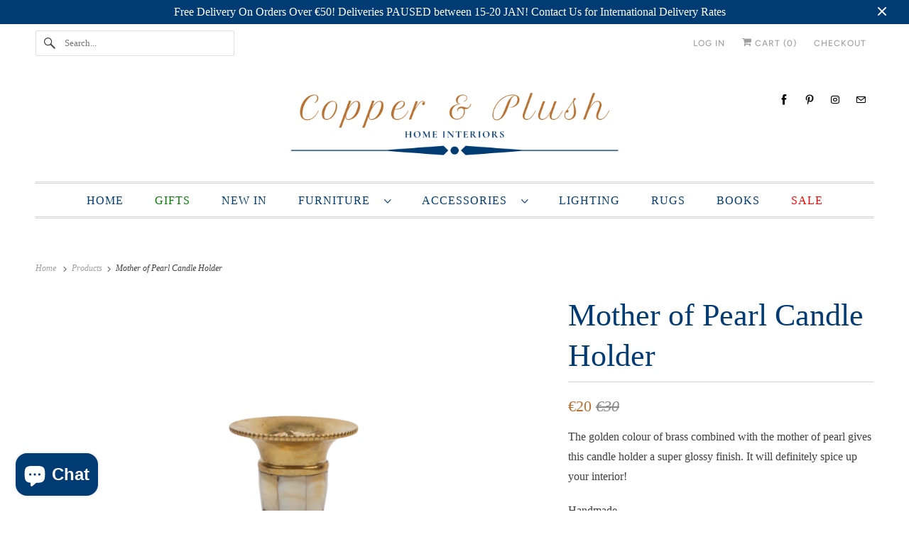

--- FILE ---
content_type: text/html; charset=utf-8
request_url: https://www.copperandplush.com/products/mother-of-pearl-candle-holder
body_size: 22012
content:
<!DOCTYPE html>
<html class="no-js no-touch" lang="en">
  <head>
  <script>
    window.Store = window.Store || {};
    window.Store.id = 51924992156;
  </script>
    <meta charset="utf-8">
    <meta http-equiv="cleartype" content="on">
    <meta name="robots" content="index,follow">

    
    <title>Mother of Pearl Candle Holder - Copper &amp; Plush</title>

    
      <meta name="description" content="The golden colour of brass combined with the mother of pearl gives this candle holder a super glossy finish. It will definitely spice up your interior! Handmade. Product Dimensions: H: 9cm, D: 7.5cm Main Material: Brass &amp;amp; Mother of Pearl Colour: Brass &amp;amp; Mother of Pearl"/>
    

    

<meta name="author" content="Copper &amp; Plush">
<meta property="og:url" content="https://www.copperandplush.com/products/mother-of-pearl-candle-holder">
<meta property="og:site_name" content="Copper &amp; Plush">




  <meta property="og:type" content="product">
  <meta property="og:title" content="Mother of Pearl Candle Holder">
  
    
      <meta property="og:image" content="https://www.copperandplush.com/cdn/shop/products/10_1800x1800_d5b5063e-9911-4503-b043-13520d13462b_600x.png?v=1621185341">
      <meta property="og:image:secure_url" content="https://www.copperandplush.com/cdn/shop/products/10_1800x1800_d5b5063e-9911-4503-b043-13520d13462b_600x.png?v=1621185341">
      <meta property="og:image:width" content="1800">
      <meta property="og:image:height" content="1800">
      <meta property="og:image:alt" content="Mother of Pearl Candle Holder">
      
    
      <meta property="og:image" content="https://www.copperandplush.com/cdn/shop/products/12376_2_1000x1000_62b7ca63-1d06-46d4-a38f-0c61f923f9b8_600x.png?v=1621185341">
      <meta property="og:image:secure_url" content="https://www.copperandplush.com/cdn/shop/products/12376_2_1000x1000_62b7ca63-1d06-46d4-a38f-0c61f923f9b8_600x.png?v=1621185341">
      <meta property="og:image:width" content="1000">
      <meta property="og:image:height" content="1000">
      <meta property="og:image:alt" content="Mother of Pearl Candle Holder">
      
    
      <meta property="og:image" content="https://www.copperandplush.com/cdn/shop/products/mop3_1202x1800_96c1d9d5-600a-46f1-bd58-334b5cbcbd06_600x.jpg?v=1621185341">
      <meta property="og:image:secure_url" content="https://www.copperandplush.com/cdn/shop/products/mop3_1202x1800_96c1d9d5-600a-46f1-bd58-334b5cbcbd06_600x.jpg?v=1621185341">
      <meta property="og:image:width" content="1202">
      <meta property="og:image:height" content="1800">
      <meta property="og:image:alt" content="Mother of Pearl Candle Holder">
      
    
  
  <meta property="product:price:amount" content="20">
  <meta property="product:price:currency" content="EUR">



  <meta property="og:description" content="The golden colour of brass combined with the mother of pearl gives this candle holder a super glossy finish. It will definitely spice up your interior! Handmade. Product Dimensions: H: 9cm, D: 7.5cm Main Material: Brass &amp;amp; Mother of Pearl Colour: Brass &amp;amp; Mother of Pearl">




<meta name="twitter:card" content="summary">

  <meta name="twitter:title" content="Mother of Pearl Candle Holder">
  <meta name="twitter:description" content="
The golden colour of brass combined with the mother of pearl gives this candle holder a super glossy finish. It will definitely spice up your interior!
Handmade.




Product Dimensions:

H: 9cm, D: 7.5cm



Main Material:
Brass &amp;amp; Mother of Pearl


Colour:
Brass &amp;amp; Mother of Pearl



">
  <meta name="twitter:image:width" content="240">
  <meta name="twitter:image:height" content="240">
  <meta name="twitter:image" content="https://www.copperandplush.com/cdn/shop/products/10_1800x1800_d5b5063e-9911-4503-b043-13520d13462b_240x.png?v=1621185341">
  <meta name="twitter:image:alt" content="Mother of Pearl Candle Holder">



    

    

    <!-- Mobile Specific Metas -->
    <meta name="HandheldFriendly" content="True">
    <meta name="MobileOptimized" content="320">
    <meta name="viewport" content="width=device-width,initial-scale=1">
    <meta name="theme-color" content="#ffffff">

    <!-- Preconnect Domains -->
    <link rel="preconnect" href="https://cdn.shopify.com" crossorigin>
    <link rel="preconnect" href="https://fonts.shopify.com" crossorigin>
    <link rel="preconnect" href="https://monorail-edge.shopifysvc.com">

    <!-- Preload Assets -->
    <link rel="preload" href="//www.copperandplush.com/cdn/shop/t/5/assets/vendors.js?v=144919140039296097911682109102" as="script">
    <link rel="preload" href="//www.copperandplush.com/cdn/shop/t/5/assets/fancybox.css?v=30466120580444283401682109101" as="style">
    <link rel="preload" href="//www.copperandplush.com/cdn/shop/t/5/assets/styles.css?v=128220058202159896741765644088" as="style">
    <link rel="preload" href="//www.copperandplush.com/cdn/shop/t/5/assets/app.js?v=20835589283632382801682109114" as="script">

    <!-- Stylesheet for Fancybox library -->
    <link href="//www.copperandplush.com/cdn/shop/t/5/assets/fancybox.css?v=30466120580444283401682109101" rel="stylesheet" type="text/css" media="all" />

    <!-- Stylesheets for Responsive -->
    <link href="//www.copperandplush.com/cdn/shop/t/5/assets/styles.css?v=128220058202159896741765644088" rel="stylesheet" type="text/css" media="all" />

    <!-- Icons -->
    
      <link rel="shortcut icon" type="image/x-icon" href="//www.copperandplush.com/cdn/shop/files/Favicon_180x180.png?v=1616930639">
      <link rel="apple-touch-icon" href="//www.copperandplush.com/cdn/shop/files/Favicon_180x180.png?v=1616930639"/>
      <link rel="apple-touch-icon" sizes="72x72" href="//www.copperandplush.com/cdn/shop/files/Favicon_72x72.png?v=1616930639"/>
      <link rel="apple-touch-icon" sizes="114x114" href="//www.copperandplush.com/cdn/shop/files/Favicon_114x114.png?v=1616930639"/>
      <link rel="apple-touch-icon" sizes="180x180" href="//www.copperandplush.com/cdn/shop/files/Favicon_180x180.png?v=1616930639"/>
      <link rel="apple-touch-icon" sizes="228x228" href="//www.copperandplush.com/cdn/shop/files/Favicon_228x228.png?v=1616930639"/>
    
      <link rel="canonical" href="https://www.copperandplush.com/products/mother-of-pearl-candle-holder"/>

    

    

    
    <script>
      window.PXUTheme = window.PXUTheme || {};
      window.PXUTheme.version = '9.0.0';
      window.PXUTheme.name = 'Responsive';
    </script>
    


    <script>
      
window.PXUTheme = window.PXUTheme || {};


window.PXUTheme.theme_settings = {};
window.PXUTheme.theme_settings.primary_locale = "true";
window.PXUTheme.theme_settings.current_locale = "en";
window.PXUTheme.theme_settings.shop_url = "/";


window.PXUTheme.theme_settings.newsletter_popup = false;
window.PXUTheme.theme_settings.newsletter_popup_days = "2";
window.PXUTheme.theme_settings.newsletter_popup_mobile = false;
window.PXUTheme.theme_settings.newsletter_popup_seconds = 0;


window.PXUTheme.theme_settings.enable_predictive_search = true;


window.PXUTheme.theme_settings.free_text = "Free";


window.PXUTheme.theme_settings.product_form_style = "swatches";
window.PXUTheme.theme_settings.display_inventory_left = false;
window.PXUTheme.theme_settings.limit_quantity = true;
window.PXUTheme.theme_settings.inventory_threshold = 10;
window.PXUTheme.theme_settings.free_price_text = "Free";


window.PXUTheme.theme_settings.collection_swatches = true;
window.PXUTheme.theme_settings.collection_secondary_image = false;


window.PXUTheme.theme_settings.cart_action = "ajax";
window.PXUTheme.theme_settings.collection_secondary_image = false;
window.PXUTheme.theme_settings.display_tos_checkbox = false;
window.PXUTheme.theme_settings.tos_richtext = "\u003cp\u003eI Agree with the Terms \u0026 Conditions\u003c\/p\u003e";


window.PXUTheme.translation = {};


window.PXUTheme.translation.newsletter_success_text = "Thank you for joining our mailing list!";


window.PXUTheme.translation.menu = "Menu";


window.PXUTheme.translation.agree_to_terms_warning = "You must agree with the terms and conditions to checkout.";
window.PXUTheme.translation.cart_discount = "Discount";
window.PXUTheme.translation.edit_cart = "View Cart";
window.PXUTheme.translation.add_to_cart_success = "Just Added";
window.PXUTheme.translation.agree_to_terms_html = "I Agree with the Terms &amp; Conditions";
window.PXUTheme.translation.checkout = "Checkout";
window.PXUTheme.translation.or = "or";
window.PXUTheme.translation.continue_shopping = "Continue Shopping";
window.PXUTheme.translation.no_shipping_destination = "We do not ship to this destination.";
window.PXUTheme.translation.additional_rate = "There is one shipping rate available for ${address}.";
window.PXUTheme.translation.additional_rate_at = "at";
window.PXUTheme.translation.additional_rates_part_1 = "There are";
window.PXUTheme.translation.additional_rates_part_2 = "shipping rates available for";
window.PXUTheme.translation.additional_rates_part_3 = "starting at";


window.PXUTheme.translation.product_add_to_cart_success = "Added";
window.PXUTheme.translation.product_add_to_cart = "Add to Cart";
window.PXUTheme.translation.product_notify_form_email = "Email address";
window.PXUTheme.translation.product_notify_form_send = "Send";
window.PXUTheme.translation.items_left_count_one = "item left";
window.PXUTheme.translation.items_left_count_other = "items left";
window.PXUTheme.translation.product_sold_out = "Sold Out";
window.PXUTheme.translation.product_unavailable = "Unavailable";
window.PXUTheme.translation.product_notify_form_success = "Thanks! We will notify you when this product becomes available!";
window.PXUTheme.translation.product_from = "from";


window.PXUTheme.currency = {};


window.PXUTheme.currency.shop_currency = "EUR";
window.PXUTheme.currency.default_currency = "EUR";
window.PXUTheme.currency.display_format = "money_format";
window.PXUTheme.currency.money_format = "€{{ amount_no_decimals }}";
window.PXUTheme.currency.money_format_no_currency = "€{{ amount_no_decimals }}";
window.PXUTheme.currency.money_format_currency = "€{{ amount_no_decimals }} EUR";
window.PXUTheme.currency.native_multi_currency = false;
window.PXUTheme.currency.shipping_calculator = false;
window.PXUTheme.currency.iso_code = "EUR";
window.PXUTheme.currency.symbol = "€";


window.PXUTheme.media_queries = {};
window.PXUTheme.media_queries.small = window.matchMedia( "(max-width: 480px)" );
window.PXUTheme.media_queries.medium = window.matchMedia( "(max-width: 798px)" );
window.PXUTheme.media_queries.large = window.matchMedia( "(min-width: 799px)" );
window.PXUTheme.media_queries.larger = window.matchMedia( "(min-width: 960px)" );
window.PXUTheme.media_queries.xlarge = window.matchMedia( "(min-width: 1200px)" );
window.PXUTheme.media_queries.ie10 = window.matchMedia( "all and (-ms-high-contrast: none), (-ms-high-contrast: active)" );
window.PXUTheme.media_queries.tablet = window.matchMedia( "only screen and (min-width: 799px) and (max-width: 1024px)" );


window.PXUTheme.routes = window.PXUTheme.routes || {};
window.PXUTheme.routes.root_url = "/";
window.PXUTheme.routes.search_url = "/search";
window.PXUTheme.routes.predictive_search_url = "/search/suggest";
window.PXUTheme.routes.cart_url = "/cart";
window.PXUTheme.routes.product_recommendations_url = "/recommendations/products";
    </script>

    <script>
      document.documentElement.className=document.documentElement.className.replace(/\bno-js\b/,'js');
      if(window.Shopify&&window.Shopify.designMode)document.documentElement.className+=' in-theme-editor';
      if(('ontouchstart' in window)||window.DocumentTouch&&document instanceof DocumentTouch)document.documentElement.className=document.documentElement.className.replace(/\bno-touch\b/,'has-touch');
    </script>

    <script src="//www.copperandplush.com/cdn/shop/t/5/assets/vendors.js?v=144919140039296097911682109102" defer></script>
    <script src="//www.copperandplush.com/cdn/shop/t/5/assets/app.js?v=20835589283632382801682109114" defer></script>

    <script>window.performance && window.performance.mark && window.performance.mark('shopify.content_for_header.start');</script><meta name="google-site-verification" content="xuWi_s-oJOMCmJOmnQqY1JLTYdiUz2zO5-t60Nh4a1A">
<meta name="google-site-verification" content="bughJ8Dy2I7fOcZAbf_n1rMnrs7qSSwk3EaAT6gJU_4">
<meta id="shopify-digital-wallet" name="shopify-digital-wallet" content="/51924992156/digital_wallets/dialog">
<link rel="alternate" hreflang="x-default" href="https://www.copperandplush.com/products/mother-of-pearl-candle-holder">
<link rel="alternate" hreflang="en" href="https://www.copperandplush.com/products/mother-of-pearl-candle-holder">
<link rel="alternate" hreflang="it" href="https://www.copperandplush.com/it/products/mother-of-pearl-candle-holder">
<link rel="alternate" hreflang="fr" href="https://www.copperandplush.com/fr/products/mother-of-pearl-candle-holder">
<link rel="alternate" hreflang="de" href="https://www.copperandplush.com/de/products/mother-of-pearl-candle-holder">
<link rel="alternate" hreflang="pl" href="https://www.copperandplush.com/pl/products/mother-of-pearl-candle-holder">
<link rel="alternate" hreflang="el" href="https://www.copperandplush.com/el/products/mother-of-pearl-candle-holder">
<link rel="alternate" type="application/json+oembed" href="https://www.copperandplush.com/products/mother-of-pearl-candle-holder.oembed">
<script async="async" src="/checkouts/internal/preloads.js?locale=en-MT"></script>
<script id="shopify-features" type="application/json">{"accessToken":"b3c888ffb3dd44ac84c8282ecae27a73","betas":["rich-media-storefront-analytics"],"domain":"www.copperandplush.com","predictiveSearch":true,"shopId":51924992156,"locale":"en"}</script>
<script>var Shopify = Shopify || {};
Shopify.shop = "copper-plush.myshopify.com";
Shopify.locale = "en";
Shopify.currency = {"active":"EUR","rate":"1.0"};
Shopify.country = "MT";
Shopify.theme = {"name":"Responsive (Updated) (4-21-2023)","id":148318355802,"schema_name":"Responsive","schema_version":"9.0.0","theme_store_id":null,"role":"main"};
Shopify.theme.handle = "null";
Shopify.theme.style = {"id":null,"handle":null};
Shopify.cdnHost = "www.copperandplush.com/cdn";
Shopify.routes = Shopify.routes || {};
Shopify.routes.root = "/";</script>
<script type="module">!function(o){(o.Shopify=o.Shopify||{}).modules=!0}(window);</script>
<script>!function(o){function n(){var o=[];function n(){o.push(Array.prototype.slice.apply(arguments))}return n.q=o,n}var t=o.Shopify=o.Shopify||{};t.loadFeatures=n(),t.autoloadFeatures=n()}(window);</script>
<script id="shop-js-analytics" type="application/json">{"pageType":"product"}</script>
<script defer="defer" async type="module" src="//www.copperandplush.com/cdn/shopifycloud/shop-js/modules/v2/client.init-shop-cart-sync_C5BV16lS.en.esm.js"></script>
<script defer="defer" async type="module" src="//www.copperandplush.com/cdn/shopifycloud/shop-js/modules/v2/chunk.common_CygWptCX.esm.js"></script>
<script type="module">
  await import("//www.copperandplush.com/cdn/shopifycloud/shop-js/modules/v2/client.init-shop-cart-sync_C5BV16lS.en.esm.js");
await import("//www.copperandplush.com/cdn/shopifycloud/shop-js/modules/v2/chunk.common_CygWptCX.esm.js");

  window.Shopify.SignInWithShop?.initShopCartSync?.({"fedCMEnabled":true,"windoidEnabled":true});

</script>
<script>(function() {
  var isLoaded = false;
  function asyncLoad() {
    if (isLoaded) return;
    isLoaded = true;
    var urls = ["https:\/\/gdprcdn.b-cdn.net\/js\/gdpr_cookie_consent.min.js?shop=copper-plush.myshopify.com","https:\/\/ecommplugins-scripts.trustpilot.com\/v2.1\/js\/header.min.js?settings=eyJrZXkiOiJjQUtEeGRUYnpjZGR2Y2xvIiwicyI6InNrdSJ9\u0026shop=copper-plush.myshopify.com","https:\/\/ecommplugins-trustboxsettings.trustpilot.com\/copper-plush.myshopify.com.js?settings=1682113522262\u0026shop=copper-plush.myshopify.com","https:\/\/widget.trustpilot.com\/bootstrap\/v5\/tp.widget.sync.bootstrap.min.js?shop=copper-plush.myshopify.com","https:\/\/cdn.sender.net\/accounts_resources\/universal.js?resource_key=7bf05b146c4828\u0026shop=copper-plush.myshopify.com","https:\/\/storage.nfcube.com\/instafeed-a333f8151f7b0390bc19d5cc41917e37.js?shop=copper-plush.myshopify.com","https:\/\/cdn.hextom.com\/js\/eventpromotionbar.js?shop=copper-plush.myshopify.com"];
    for (var i = 0; i < urls.length; i++) {
      var s = document.createElement('script');
      s.type = 'text/javascript';
      s.async = true;
      s.src = urls[i];
      var x = document.getElementsByTagName('script')[0];
      x.parentNode.insertBefore(s, x);
    }
  };
  if(window.attachEvent) {
    window.attachEvent('onload', asyncLoad);
  } else {
    window.addEventListener('load', asyncLoad, false);
  }
})();</script>
<script id="__st">var __st={"a":51924992156,"offset":3600,"reqid":"b6efc64d-195c-4ec7-9147-17d3dccda3bf-1768826138","pageurl":"www.copperandplush.com\/products\/mother-of-pearl-candle-holder","u":"264852dcf341","p":"product","rtyp":"product","rid":6743006249116};</script>
<script>window.ShopifyPaypalV4VisibilityTracking = true;</script>
<script id="captcha-bootstrap">!function(){'use strict';const t='contact',e='account',n='new_comment',o=[[t,t],['blogs',n],['comments',n],[t,'customer']],c=[[e,'customer_login'],[e,'guest_login'],[e,'recover_customer_password'],[e,'create_customer']],r=t=>t.map((([t,e])=>`form[action*='/${t}']:not([data-nocaptcha='true']) input[name='form_type'][value='${e}']`)).join(','),a=t=>()=>t?[...document.querySelectorAll(t)].map((t=>t.form)):[];function s(){const t=[...o],e=r(t);return a(e)}const i='password',u='form_key',d=['recaptcha-v3-token','g-recaptcha-response','h-captcha-response',i],f=()=>{try{return window.sessionStorage}catch{return}},m='__shopify_v',_=t=>t.elements[u];function p(t,e,n=!1){try{const o=window.sessionStorage,c=JSON.parse(o.getItem(e)),{data:r}=function(t){const{data:e,action:n}=t;return t[m]||n?{data:e,action:n}:{data:t,action:n}}(c);for(const[e,n]of Object.entries(r))t.elements[e]&&(t.elements[e].value=n);n&&o.removeItem(e)}catch(o){console.error('form repopulation failed',{error:o})}}const l='form_type',E='cptcha';function T(t){t.dataset[E]=!0}const w=window,h=w.document,L='Shopify',v='ce_forms',y='captcha';let A=!1;((t,e)=>{const n=(g='f06e6c50-85a8-45c8-87d0-21a2b65856fe',I='https://cdn.shopify.com/shopifycloud/storefront-forms-hcaptcha/ce_storefront_forms_captcha_hcaptcha.v1.5.2.iife.js',D={infoText:'Protected by hCaptcha',privacyText:'Privacy',termsText:'Terms'},(t,e,n)=>{const o=w[L][v],c=o.bindForm;if(c)return c(t,g,e,D).then(n);var r;o.q.push([[t,g,e,D],n]),r=I,A||(h.body.append(Object.assign(h.createElement('script'),{id:'captcha-provider',async:!0,src:r})),A=!0)});var g,I,D;w[L]=w[L]||{},w[L][v]=w[L][v]||{},w[L][v].q=[],w[L][y]=w[L][y]||{},w[L][y].protect=function(t,e){n(t,void 0,e),T(t)},Object.freeze(w[L][y]),function(t,e,n,w,h,L){const[v,y,A,g]=function(t,e,n){const i=e?o:[],u=t?c:[],d=[...i,...u],f=r(d),m=r(i),_=r(d.filter((([t,e])=>n.includes(e))));return[a(f),a(m),a(_),s()]}(w,h,L),I=t=>{const e=t.target;return e instanceof HTMLFormElement?e:e&&e.form},D=t=>v().includes(t);t.addEventListener('submit',(t=>{const e=I(t);if(!e)return;const n=D(e)&&!e.dataset.hcaptchaBound&&!e.dataset.recaptchaBound,o=_(e),c=g().includes(e)&&(!o||!o.value);(n||c)&&t.preventDefault(),c&&!n&&(function(t){try{if(!f())return;!function(t){const e=f();if(!e)return;const n=_(t);if(!n)return;const o=n.value;o&&e.removeItem(o)}(t);const e=Array.from(Array(32),(()=>Math.random().toString(36)[2])).join('');!function(t,e){_(t)||t.append(Object.assign(document.createElement('input'),{type:'hidden',name:u})),t.elements[u].value=e}(t,e),function(t,e){const n=f();if(!n)return;const o=[...t.querySelectorAll(`input[type='${i}']`)].map((({name:t})=>t)),c=[...d,...o],r={};for(const[a,s]of new FormData(t).entries())c.includes(a)||(r[a]=s);n.setItem(e,JSON.stringify({[m]:1,action:t.action,data:r}))}(t,e)}catch(e){console.error('failed to persist form',e)}}(e),e.submit())}));const S=(t,e)=>{t&&!t.dataset[E]&&(n(t,e.some((e=>e===t))),T(t))};for(const o of['focusin','change'])t.addEventListener(o,(t=>{const e=I(t);D(e)&&S(e,y())}));const B=e.get('form_key'),M=e.get(l),P=B&&M;t.addEventListener('DOMContentLoaded',(()=>{const t=y();if(P)for(const e of t)e.elements[l].value===M&&p(e,B);[...new Set([...A(),...v().filter((t=>'true'===t.dataset.shopifyCaptcha))])].forEach((e=>S(e,t)))}))}(h,new URLSearchParams(w.location.search),n,t,e,['guest_login'])})(!0,!0)}();</script>
<script integrity="sha256-4kQ18oKyAcykRKYeNunJcIwy7WH5gtpwJnB7kiuLZ1E=" data-source-attribution="shopify.loadfeatures" defer="defer" src="//www.copperandplush.com/cdn/shopifycloud/storefront/assets/storefront/load_feature-a0a9edcb.js" crossorigin="anonymous"></script>
<script data-source-attribution="shopify.dynamic_checkout.dynamic.init">var Shopify=Shopify||{};Shopify.PaymentButton=Shopify.PaymentButton||{isStorefrontPortableWallets:!0,init:function(){window.Shopify.PaymentButton.init=function(){};var t=document.createElement("script");t.src="https://www.copperandplush.com/cdn/shopifycloud/portable-wallets/latest/portable-wallets.en.js",t.type="module",document.head.appendChild(t)}};
</script>
<script data-source-attribution="shopify.dynamic_checkout.buyer_consent">
  function portableWalletsHideBuyerConsent(e){var t=document.getElementById("shopify-buyer-consent"),n=document.getElementById("shopify-subscription-policy-button");t&&n&&(t.classList.add("hidden"),t.setAttribute("aria-hidden","true"),n.removeEventListener("click",e))}function portableWalletsShowBuyerConsent(e){var t=document.getElementById("shopify-buyer-consent"),n=document.getElementById("shopify-subscription-policy-button");t&&n&&(t.classList.remove("hidden"),t.removeAttribute("aria-hidden"),n.addEventListener("click",e))}window.Shopify?.PaymentButton&&(window.Shopify.PaymentButton.hideBuyerConsent=portableWalletsHideBuyerConsent,window.Shopify.PaymentButton.showBuyerConsent=portableWalletsShowBuyerConsent);
</script>
<script>
  function portableWalletsCleanup(e){e&&e.src&&console.error("Failed to load portable wallets script "+e.src);var t=document.querySelectorAll("shopify-accelerated-checkout .shopify-payment-button__skeleton, shopify-accelerated-checkout-cart .wallet-cart-button__skeleton"),e=document.getElementById("shopify-buyer-consent");for(let e=0;e<t.length;e++)t[e].remove();e&&e.remove()}function portableWalletsNotLoadedAsModule(e){e instanceof ErrorEvent&&"string"==typeof e.message&&e.message.includes("import.meta")&&"string"==typeof e.filename&&e.filename.includes("portable-wallets")&&(window.removeEventListener("error",portableWalletsNotLoadedAsModule),window.Shopify.PaymentButton.failedToLoad=e,"loading"===document.readyState?document.addEventListener("DOMContentLoaded",window.Shopify.PaymentButton.init):window.Shopify.PaymentButton.init())}window.addEventListener("error",portableWalletsNotLoadedAsModule);
</script>

<script type="module" src="https://www.copperandplush.com/cdn/shopifycloud/portable-wallets/latest/portable-wallets.en.js" onError="portableWalletsCleanup(this)" crossorigin="anonymous"></script>
<script nomodule>
  document.addEventListener("DOMContentLoaded", portableWalletsCleanup);
</script>

<link id="shopify-accelerated-checkout-styles" rel="stylesheet" media="screen" href="https://www.copperandplush.com/cdn/shopifycloud/portable-wallets/latest/accelerated-checkout-backwards-compat.css" crossorigin="anonymous">
<style id="shopify-accelerated-checkout-cart">
        #shopify-buyer-consent {
  margin-top: 1em;
  display: inline-block;
  width: 100%;
}

#shopify-buyer-consent.hidden {
  display: none;
}

#shopify-subscription-policy-button {
  background: none;
  border: none;
  padding: 0;
  text-decoration: underline;
  font-size: inherit;
  cursor: pointer;
}

#shopify-subscription-policy-button::before {
  box-shadow: none;
}

      </style>

<script>window.performance && window.performance.mark && window.performance.mark('shopify.content_for_header.end');</script>

    <noscript>
      <style>
        .slides > li:first-child {display: block;}
        .image__fallback {
          width: 100vw;
          display: block !important;
          max-width: 100vw !important;
          margin-bottom: 0;
        }
        .no-js-only {
          display: inherit !important;
        }
        .icon-cart.cart-button {
          display: none;
        }
        .lazyload {
          opacity: 1;
          -webkit-filter: blur(0);
          filter: blur(0);
        }
        .animate_right,
        .animate_left,
        .animate_up,
        .animate_down {
          opacity: 1;
        }
        .product_section .product_form {
          opacity: 1;
        }
        .multi_select,
        form .select {
          display: block !important;
        }
        .swatch_options {
          display: none;
        }
        .image-element__wrap {
          display: none;
        }
      </style>
    </noscript>

  <script src="https://cdn.shopify.com/extensions/7bc9bb47-adfa-4267-963e-cadee5096caf/inbox-1252/assets/inbox-chat-loader.js" type="text/javascript" defer="defer"></script>
<link href="https://monorail-edge.shopifysvc.com" rel="dns-prefetch">
<script>(function(){if ("sendBeacon" in navigator && "performance" in window) {try {var session_token_from_headers = performance.getEntriesByType('navigation')[0].serverTiming.find(x => x.name == '_s').description;} catch {var session_token_from_headers = undefined;}var session_cookie_matches = document.cookie.match(/_shopify_s=([^;]*)/);var session_token_from_cookie = session_cookie_matches && session_cookie_matches.length === 2 ? session_cookie_matches[1] : "";var session_token = session_token_from_headers || session_token_from_cookie || "";function handle_abandonment_event(e) {var entries = performance.getEntries().filter(function(entry) {return /monorail-edge.shopifysvc.com/.test(entry.name);});if (!window.abandonment_tracked && entries.length === 0) {window.abandonment_tracked = true;var currentMs = Date.now();var navigation_start = performance.timing.navigationStart;var payload = {shop_id: 51924992156,url: window.location.href,navigation_start,duration: currentMs - navigation_start,session_token,page_type: "product"};window.navigator.sendBeacon("https://monorail-edge.shopifysvc.com/v1/produce", JSON.stringify({schema_id: "online_store_buyer_site_abandonment/1.1",payload: payload,metadata: {event_created_at_ms: currentMs,event_sent_at_ms: currentMs}}));}}window.addEventListener('pagehide', handle_abandonment_event);}}());</script>
<script id="web-pixels-manager-setup">(function e(e,d,r,n,o){if(void 0===o&&(o={}),!Boolean(null===(a=null===(i=window.Shopify)||void 0===i?void 0:i.analytics)||void 0===a?void 0:a.replayQueue)){var i,a;window.Shopify=window.Shopify||{};var t=window.Shopify;t.analytics=t.analytics||{};var s=t.analytics;s.replayQueue=[],s.publish=function(e,d,r){return s.replayQueue.push([e,d,r]),!0};try{self.performance.mark("wpm:start")}catch(e){}var l=function(){var e={modern:/Edge?\/(1{2}[4-9]|1[2-9]\d|[2-9]\d{2}|\d{4,})\.\d+(\.\d+|)|Firefox\/(1{2}[4-9]|1[2-9]\d|[2-9]\d{2}|\d{4,})\.\d+(\.\d+|)|Chrom(ium|e)\/(9{2}|\d{3,})\.\d+(\.\d+|)|(Maci|X1{2}).+ Version\/(15\.\d+|(1[6-9]|[2-9]\d|\d{3,})\.\d+)([,.]\d+|)( \(\w+\)|)( Mobile\/\w+|) Safari\/|Chrome.+OPR\/(9{2}|\d{3,})\.\d+\.\d+|(CPU[ +]OS|iPhone[ +]OS|CPU[ +]iPhone|CPU IPhone OS|CPU iPad OS)[ +]+(15[._]\d+|(1[6-9]|[2-9]\d|\d{3,})[._]\d+)([._]\d+|)|Android:?[ /-](13[3-9]|1[4-9]\d|[2-9]\d{2}|\d{4,})(\.\d+|)(\.\d+|)|Android.+Firefox\/(13[5-9]|1[4-9]\d|[2-9]\d{2}|\d{4,})\.\d+(\.\d+|)|Android.+Chrom(ium|e)\/(13[3-9]|1[4-9]\d|[2-9]\d{2}|\d{4,})\.\d+(\.\d+|)|SamsungBrowser\/([2-9]\d|\d{3,})\.\d+/,legacy:/Edge?\/(1[6-9]|[2-9]\d|\d{3,})\.\d+(\.\d+|)|Firefox\/(5[4-9]|[6-9]\d|\d{3,})\.\d+(\.\d+|)|Chrom(ium|e)\/(5[1-9]|[6-9]\d|\d{3,})\.\d+(\.\d+|)([\d.]+$|.*Safari\/(?![\d.]+ Edge\/[\d.]+$))|(Maci|X1{2}).+ Version\/(10\.\d+|(1[1-9]|[2-9]\d|\d{3,})\.\d+)([,.]\d+|)( \(\w+\)|)( Mobile\/\w+|) Safari\/|Chrome.+OPR\/(3[89]|[4-9]\d|\d{3,})\.\d+\.\d+|(CPU[ +]OS|iPhone[ +]OS|CPU[ +]iPhone|CPU IPhone OS|CPU iPad OS)[ +]+(10[._]\d+|(1[1-9]|[2-9]\d|\d{3,})[._]\d+)([._]\d+|)|Android:?[ /-](13[3-9]|1[4-9]\d|[2-9]\d{2}|\d{4,})(\.\d+|)(\.\d+|)|Mobile Safari.+OPR\/([89]\d|\d{3,})\.\d+\.\d+|Android.+Firefox\/(13[5-9]|1[4-9]\d|[2-9]\d{2}|\d{4,})\.\d+(\.\d+|)|Android.+Chrom(ium|e)\/(13[3-9]|1[4-9]\d|[2-9]\d{2}|\d{4,})\.\d+(\.\d+|)|Android.+(UC? ?Browser|UCWEB|U3)[ /]?(15\.([5-9]|\d{2,})|(1[6-9]|[2-9]\d|\d{3,})\.\d+)\.\d+|SamsungBrowser\/(5\.\d+|([6-9]|\d{2,})\.\d+)|Android.+MQ{2}Browser\/(14(\.(9|\d{2,})|)|(1[5-9]|[2-9]\d|\d{3,})(\.\d+|))(\.\d+|)|K[Aa][Ii]OS\/(3\.\d+|([4-9]|\d{2,})\.\d+)(\.\d+|)/},d=e.modern,r=e.legacy,n=navigator.userAgent;return n.match(d)?"modern":n.match(r)?"legacy":"unknown"}(),u="modern"===l?"modern":"legacy",c=(null!=n?n:{modern:"",legacy:""})[u],f=function(e){return[e.baseUrl,"/wpm","/b",e.hashVersion,"modern"===e.buildTarget?"m":"l",".js"].join("")}({baseUrl:d,hashVersion:r,buildTarget:u}),m=function(e){var d=e.version,r=e.bundleTarget,n=e.surface,o=e.pageUrl,i=e.monorailEndpoint;return{emit:function(e){var a=e.status,t=e.errorMsg,s=(new Date).getTime(),l=JSON.stringify({metadata:{event_sent_at_ms:s},events:[{schema_id:"web_pixels_manager_load/3.1",payload:{version:d,bundle_target:r,page_url:o,status:a,surface:n,error_msg:t},metadata:{event_created_at_ms:s}}]});if(!i)return console&&console.warn&&console.warn("[Web Pixels Manager] No Monorail endpoint provided, skipping logging."),!1;try{return self.navigator.sendBeacon.bind(self.navigator)(i,l)}catch(e){}var u=new XMLHttpRequest;try{return u.open("POST",i,!0),u.setRequestHeader("Content-Type","text/plain"),u.send(l),!0}catch(e){return console&&console.warn&&console.warn("[Web Pixels Manager] Got an unhandled error while logging to Monorail."),!1}}}}({version:r,bundleTarget:l,surface:e.surface,pageUrl:self.location.href,monorailEndpoint:e.monorailEndpoint});try{o.browserTarget=l,function(e){var d=e.src,r=e.async,n=void 0===r||r,o=e.onload,i=e.onerror,a=e.sri,t=e.scriptDataAttributes,s=void 0===t?{}:t,l=document.createElement("script"),u=document.querySelector("head"),c=document.querySelector("body");if(l.async=n,l.src=d,a&&(l.integrity=a,l.crossOrigin="anonymous"),s)for(var f in s)if(Object.prototype.hasOwnProperty.call(s,f))try{l.dataset[f]=s[f]}catch(e){}if(o&&l.addEventListener("load",o),i&&l.addEventListener("error",i),u)u.appendChild(l);else{if(!c)throw new Error("Did not find a head or body element to append the script");c.appendChild(l)}}({src:f,async:!0,onload:function(){if(!function(){var e,d;return Boolean(null===(d=null===(e=window.Shopify)||void 0===e?void 0:e.analytics)||void 0===d?void 0:d.initialized)}()){var d=window.webPixelsManager.init(e)||void 0;if(d){var r=window.Shopify.analytics;r.replayQueue.forEach((function(e){var r=e[0],n=e[1],o=e[2];d.publishCustomEvent(r,n,o)})),r.replayQueue=[],r.publish=d.publishCustomEvent,r.visitor=d.visitor,r.initialized=!0}}},onerror:function(){return m.emit({status:"failed",errorMsg:"".concat(f," has failed to load")})},sri:function(e){var d=/^sha384-[A-Za-z0-9+/=]+$/;return"string"==typeof e&&d.test(e)}(c)?c:"",scriptDataAttributes:o}),m.emit({status:"loading"})}catch(e){m.emit({status:"failed",errorMsg:(null==e?void 0:e.message)||"Unknown error"})}}})({shopId: 51924992156,storefrontBaseUrl: "https://www.copperandplush.com",extensionsBaseUrl: "https://extensions.shopifycdn.com/cdn/shopifycloud/web-pixels-manager",monorailEndpoint: "https://monorail-edge.shopifysvc.com/unstable/produce_batch",surface: "storefront-renderer",enabledBetaFlags: ["2dca8a86"],webPixelsConfigList: [{"id":"1072660826","configuration":"{\"config\":\"{\\\"pixel_id\\\":\\\"G-QQ7WXS746Z\\\",\\\"target_country\\\":\\\"IT\\\",\\\"gtag_events\\\":[{\\\"type\\\":\\\"begin_checkout\\\",\\\"action_label\\\":\\\"G-QQ7WXS746Z\\\"},{\\\"type\\\":\\\"search\\\",\\\"action_label\\\":\\\"G-QQ7WXS746Z\\\"},{\\\"type\\\":\\\"view_item\\\",\\\"action_label\\\":[\\\"G-QQ7WXS746Z\\\",\\\"MC-3MKQ6D03F8\\\"]},{\\\"type\\\":\\\"purchase\\\",\\\"action_label\\\":[\\\"G-QQ7WXS746Z\\\",\\\"MC-3MKQ6D03F8\\\"]},{\\\"type\\\":\\\"page_view\\\",\\\"action_label\\\":[\\\"G-QQ7WXS746Z\\\",\\\"MC-3MKQ6D03F8\\\"]},{\\\"type\\\":\\\"add_payment_info\\\",\\\"action_label\\\":\\\"G-QQ7WXS746Z\\\"},{\\\"type\\\":\\\"add_to_cart\\\",\\\"action_label\\\":\\\"G-QQ7WXS746Z\\\"}],\\\"enable_monitoring_mode\\\":false}\"}","eventPayloadVersion":"v1","runtimeContext":"OPEN","scriptVersion":"b2a88bafab3e21179ed38636efcd8a93","type":"APP","apiClientId":1780363,"privacyPurposes":[],"dataSharingAdjustments":{"protectedCustomerApprovalScopes":["read_customer_address","read_customer_email","read_customer_name","read_customer_personal_data","read_customer_phone"]}},{"id":"355696986","configuration":"{\"pixel_id\":\"296033018829522\",\"pixel_type\":\"facebook_pixel\",\"metaapp_system_user_token\":\"-\"}","eventPayloadVersion":"v1","runtimeContext":"OPEN","scriptVersion":"ca16bc87fe92b6042fbaa3acc2fbdaa6","type":"APP","apiClientId":2329312,"privacyPurposes":["ANALYTICS","MARKETING","SALE_OF_DATA"],"dataSharingAdjustments":{"protectedCustomerApprovalScopes":["read_customer_address","read_customer_email","read_customer_name","read_customer_personal_data","read_customer_phone"]}},{"id":"316801370","configuration":"{\"tagID\":\"2613531673991\"}","eventPayloadVersion":"v1","runtimeContext":"STRICT","scriptVersion":"18031546ee651571ed29edbe71a3550b","type":"APP","apiClientId":3009811,"privacyPurposes":["ANALYTICS","MARKETING","SALE_OF_DATA"],"dataSharingAdjustments":{"protectedCustomerApprovalScopes":["read_customer_address","read_customer_email","read_customer_name","read_customer_personal_data","read_customer_phone"]}},{"id":"shopify-app-pixel","configuration":"{}","eventPayloadVersion":"v1","runtimeContext":"STRICT","scriptVersion":"0450","apiClientId":"shopify-pixel","type":"APP","privacyPurposes":["ANALYTICS","MARKETING"]},{"id":"shopify-custom-pixel","eventPayloadVersion":"v1","runtimeContext":"LAX","scriptVersion":"0450","apiClientId":"shopify-pixel","type":"CUSTOM","privacyPurposes":["ANALYTICS","MARKETING"]}],isMerchantRequest: false,initData: {"shop":{"name":"Copper \u0026 Plush","paymentSettings":{"currencyCode":"EUR"},"myshopifyDomain":"copper-plush.myshopify.com","countryCode":"MT","storefrontUrl":"https:\/\/www.copperandplush.com"},"customer":null,"cart":null,"checkout":null,"productVariants":[{"price":{"amount":20.0,"currencyCode":"EUR"},"product":{"title":"Mother of Pearl Candle Holder","vendor":"À La","id":"6743006249116","untranslatedTitle":"Mother of Pearl Candle Holder","url":"\/products\/mother-of-pearl-candle-holder","type":"Candle Holders"},"id":"39920303046812","image":{"src":"\/\/www.copperandplush.com\/cdn\/shop\/products\/10_1800x1800_d5b5063e-9911-4503-b043-13520d13462b.png?v=1621185341"},"sku":"12376","title":"Default Title","untranslatedTitle":"Default Title"}],"purchasingCompany":null},},"https://www.copperandplush.com/cdn","fcfee988w5aeb613cpc8e4bc33m6693e112",{"modern":"","legacy":""},{"shopId":"51924992156","storefrontBaseUrl":"https:\/\/www.copperandplush.com","extensionBaseUrl":"https:\/\/extensions.shopifycdn.com\/cdn\/shopifycloud\/web-pixels-manager","surface":"storefront-renderer","enabledBetaFlags":"[\"2dca8a86\"]","isMerchantRequest":"false","hashVersion":"fcfee988w5aeb613cpc8e4bc33m6693e112","publish":"custom","events":"[[\"page_viewed\",{}],[\"product_viewed\",{\"productVariant\":{\"price\":{\"amount\":20.0,\"currencyCode\":\"EUR\"},\"product\":{\"title\":\"Mother of Pearl Candle Holder\",\"vendor\":\"À La\",\"id\":\"6743006249116\",\"untranslatedTitle\":\"Mother of Pearl Candle Holder\",\"url\":\"\/products\/mother-of-pearl-candle-holder\",\"type\":\"Candle Holders\"},\"id\":\"39920303046812\",\"image\":{\"src\":\"\/\/www.copperandplush.com\/cdn\/shop\/products\/10_1800x1800_d5b5063e-9911-4503-b043-13520d13462b.png?v=1621185341\"},\"sku\":\"12376\",\"title\":\"Default Title\",\"untranslatedTitle\":\"Default Title\"}}]]"});</script><script>
  window.ShopifyAnalytics = window.ShopifyAnalytics || {};
  window.ShopifyAnalytics.meta = window.ShopifyAnalytics.meta || {};
  window.ShopifyAnalytics.meta.currency = 'EUR';
  var meta = {"product":{"id":6743006249116,"gid":"gid:\/\/shopify\/Product\/6743006249116","vendor":"À La","type":"Candle Holders","handle":"mother-of-pearl-candle-holder","variants":[{"id":39920303046812,"price":2000,"name":"Mother of Pearl Candle Holder","public_title":null,"sku":"12376"}],"remote":false},"page":{"pageType":"product","resourceType":"product","resourceId":6743006249116,"requestId":"b6efc64d-195c-4ec7-9147-17d3dccda3bf-1768826138"}};
  for (var attr in meta) {
    window.ShopifyAnalytics.meta[attr] = meta[attr];
  }
</script>
<script class="analytics">
  (function () {
    var customDocumentWrite = function(content) {
      var jquery = null;

      if (window.jQuery) {
        jquery = window.jQuery;
      } else if (window.Checkout && window.Checkout.$) {
        jquery = window.Checkout.$;
      }

      if (jquery) {
        jquery('body').append(content);
      }
    };

    var hasLoggedConversion = function(token) {
      if (token) {
        return document.cookie.indexOf('loggedConversion=' + token) !== -1;
      }
      return false;
    }

    var setCookieIfConversion = function(token) {
      if (token) {
        var twoMonthsFromNow = new Date(Date.now());
        twoMonthsFromNow.setMonth(twoMonthsFromNow.getMonth() + 2);

        document.cookie = 'loggedConversion=' + token + '; expires=' + twoMonthsFromNow;
      }
    }

    var trekkie = window.ShopifyAnalytics.lib = window.trekkie = window.trekkie || [];
    if (trekkie.integrations) {
      return;
    }
    trekkie.methods = [
      'identify',
      'page',
      'ready',
      'track',
      'trackForm',
      'trackLink'
    ];
    trekkie.factory = function(method) {
      return function() {
        var args = Array.prototype.slice.call(arguments);
        args.unshift(method);
        trekkie.push(args);
        return trekkie;
      };
    };
    for (var i = 0; i < trekkie.methods.length; i++) {
      var key = trekkie.methods[i];
      trekkie[key] = trekkie.factory(key);
    }
    trekkie.load = function(config) {
      trekkie.config = config || {};
      trekkie.config.initialDocumentCookie = document.cookie;
      var first = document.getElementsByTagName('script')[0];
      var script = document.createElement('script');
      script.type = 'text/javascript';
      script.onerror = function(e) {
        var scriptFallback = document.createElement('script');
        scriptFallback.type = 'text/javascript';
        scriptFallback.onerror = function(error) {
                var Monorail = {
      produce: function produce(monorailDomain, schemaId, payload) {
        var currentMs = new Date().getTime();
        var event = {
          schema_id: schemaId,
          payload: payload,
          metadata: {
            event_created_at_ms: currentMs,
            event_sent_at_ms: currentMs
          }
        };
        return Monorail.sendRequest("https://" + monorailDomain + "/v1/produce", JSON.stringify(event));
      },
      sendRequest: function sendRequest(endpointUrl, payload) {
        // Try the sendBeacon API
        if (window && window.navigator && typeof window.navigator.sendBeacon === 'function' && typeof window.Blob === 'function' && !Monorail.isIos12()) {
          var blobData = new window.Blob([payload], {
            type: 'text/plain'
          });

          if (window.navigator.sendBeacon(endpointUrl, blobData)) {
            return true;
          } // sendBeacon was not successful

        } // XHR beacon

        var xhr = new XMLHttpRequest();

        try {
          xhr.open('POST', endpointUrl);
          xhr.setRequestHeader('Content-Type', 'text/plain');
          xhr.send(payload);
        } catch (e) {
          console.log(e);
        }

        return false;
      },
      isIos12: function isIos12() {
        return window.navigator.userAgent.lastIndexOf('iPhone; CPU iPhone OS 12_') !== -1 || window.navigator.userAgent.lastIndexOf('iPad; CPU OS 12_') !== -1;
      }
    };
    Monorail.produce('monorail-edge.shopifysvc.com',
      'trekkie_storefront_load_errors/1.1',
      {shop_id: 51924992156,
      theme_id: 148318355802,
      app_name: "storefront",
      context_url: window.location.href,
      source_url: "//www.copperandplush.com/cdn/s/trekkie.storefront.cd680fe47e6c39ca5d5df5f0a32d569bc48c0f27.min.js"});

        };
        scriptFallback.async = true;
        scriptFallback.src = '//www.copperandplush.com/cdn/s/trekkie.storefront.cd680fe47e6c39ca5d5df5f0a32d569bc48c0f27.min.js';
        first.parentNode.insertBefore(scriptFallback, first);
      };
      script.async = true;
      script.src = '//www.copperandplush.com/cdn/s/trekkie.storefront.cd680fe47e6c39ca5d5df5f0a32d569bc48c0f27.min.js';
      first.parentNode.insertBefore(script, first);
    };
    trekkie.load(
      {"Trekkie":{"appName":"storefront","development":false,"defaultAttributes":{"shopId":51924992156,"isMerchantRequest":null,"themeId":148318355802,"themeCityHash":"1559282817689191956","contentLanguage":"en","currency":"EUR","eventMetadataId":"22477736-a75f-451a-8df6-adaf5b5872fc"},"isServerSideCookieWritingEnabled":true,"monorailRegion":"shop_domain","enabledBetaFlags":["65f19447"]},"Session Attribution":{},"S2S":{"facebookCapiEnabled":true,"source":"trekkie-storefront-renderer","apiClientId":580111}}
    );

    var loaded = false;
    trekkie.ready(function() {
      if (loaded) return;
      loaded = true;

      window.ShopifyAnalytics.lib = window.trekkie;

      var originalDocumentWrite = document.write;
      document.write = customDocumentWrite;
      try { window.ShopifyAnalytics.merchantGoogleAnalytics.call(this); } catch(error) {};
      document.write = originalDocumentWrite;

      window.ShopifyAnalytics.lib.page(null,{"pageType":"product","resourceType":"product","resourceId":6743006249116,"requestId":"b6efc64d-195c-4ec7-9147-17d3dccda3bf-1768826138","shopifyEmitted":true});

      var match = window.location.pathname.match(/checkouts\/(.+)\/(thank_you|post_purchase)/)
      var token = match? match[1]: undefined;
      if (!hasLoggedConversion(token)) {
        setCookieIfConversion(token);
        window.ShopifyAnalytics.lib.track("Viewed Product",{"currency":"EUR","variantId":39920303046812,"productId":6743006249116,"productGid":"gid:\/\/shopify\/Product\/6743006249116","name":"Mother of Pearl Candle Holder","price":"20.00","sku":"12376","brand":"À La","variant":null,"category":"Candle Holders","nonInteraction":true,"remote":false},undefined,undefined,{"shopifyEmitted":true});
      window.ShopifyAnalytics.lib.track("monorail:\/\/trekkie_storefront_viewed_product\/1.1",{"currency":"EUR","variantId":39920303046812,"productId":6743006249116,"productGid":"gid:\/\/shopify\/Product\/6743006249116","name":"Mother of Pearl Candle Holder","price":"20.00","sku":"12376","brand":"À La","variant":null,"category":"Candle Holders","nonInteraction":true,"remote":false,"referer":"https:\/\/www.copperandplush.com\/products\/mother-of-pearl-candle-holder"});
      }
    });


        var eventsListenerScript = document.createElement('script');
        eventsListenerScript.async = true;
        eventsListenerScript.src = "//www.copperandplush.com/cdn/shopifycloud/storefront/assets/shop_events_listener-3da45d37.js";
        document.getElementsByTagName('head')[0].appendChild(eventsListenerScript);

})();</script>
  <script>
  if (!window.ga || (window.ga && typeof window.ga !== 'function')) {
    window.ga = function ga() {
      (window.ga.q = window.ga.q || []).push(arguments);
      if (window.Shopify && window.Shopify.analytics && typeof window.Shopify.analytics.publish === 'function') {
        window.Shopify.analytics.publish("ga_stub_called", {}, {sendTo: "google_osp_migration"});
      }
      console.error("Shopify's Google Analytics stub called with:", Array.from(arguments), "\nSee https://help.shopify.com/manual/promoting-marketing/pixels/pixel-migration#google for more information.");
    };
    if (window.Shopify && window.Shopify.analytics && typeof window.Shopify.analytics.publish === 'function') {
      window.Shopify.analytics.publish("ga_stub_initialized", {}, {sendTo: "google_osp_migration"});
    }
  }
</script>
<script
  defer
  src="https://www.copperandplush.com/cdn/shopifycloud/perf-kit/shopify-perf-kit-3.0.4.min.js"
  data-application="storefront-renderer"
  data-shop-id="51924992156"
  data-render-region="gcp-us-east1"
  data-page-type="product"
  data-theme-instance-id="148318355802"
  data-theme-name="Responsive"
  data-theme-version="9.0.0"
  data-monorail-region="shop_domain"
  data-resource-timing-sampling-rate="10"
  data-shs="true"
  data-shs-beacon="true"
  data-shs-export-with-fetch="true"
  data-shs-logs-sample-rate="1"
  data-shs-beacon-endpoint="https://www.copperandplush.com/api/collect"
></script>
</head>

  <body class="product"
        data-money-format="€{{ amount_no_decimals }}
"
        data-active-currency="EUR"
        data-shop-url="/">

    
    <svg
      class="icon-star-reference"
      aria-hidden="true"
      focusable="false"
      role="presentation"
      xmlns="http://www.w3.org/2000/svg" width="20" height="20" viewBox="3 3 17 17" fill="none"
    >
      <symbol id="icon-star">
        <rect class="icon-star-background" width="20" height="20" fill="currentColor"/>
        <path d="M10 3L12.163 7.60778L17 8.35121L13.5 11.9359L14.326 17L10 14.6078L5.674 17L6.5 11.9359L3 8.35121L7.837 7.60778L10 3Z" stroke="currentColor" stroke-width="2" stroke-linecap="round" stroke-linejoin="round" fill="none"/>
      </symbol>
      <clipPath id="icon-star-clip">
        <path d="M10 3L12.163 7.60778L17 8.35121L13.5 11.9359L14.326 17L10 14.6078L5.674 17L6.5 11.9359L3 8.35121L7.837 7.60778L10 3Z" stroke="currentColor" stroke-width="2" stroke-linecap="round" stroke-linejoin="round"/>
      </clipPath>
    </svg>
    


    

    <!-- BEGIN sections: header-group -->
<div id="shopify-section-sections--18738645401946__header" class="shopify-section shopify-section-group-header-group shopify-section--header"> <script type="application/ld+json">
  {
    "@context": "http://schema.org",
    "@type": "Organization",
    "name": "Copper &amp; Plush",
    
      
      "logo": "https://www.copperandplush.com/cdn/shop/files/Main_Logo_Copper_Plush_1_cb0cede7-efb3-4cb6-ae1e-6cbd46817bde_1400x.png?v=1614187852",
    
    "sameAs": [
      "",
      "https://facebook.com/copperandplush",
      "https://pinterest.com/copperandplush",
      "https://instagram.com/copperandplush",
      "",
      "",
      "",
      ""
    ],
    "url": "https://www.copperandplush.com"
  }
</script>

 



  <div class="announcementBar">
    <div class="announcementBar__message">
      
        <a href="/pages/delivery-returns" tabindex="0">
          <p>Free Delivery On Orders Over €50! Deliveries PAUSED between 15-20 JAN! Contact Us for International Delivery Rates</p>
        </a>
      
      <span class="ss-icon banner-close icon-close" tabindex="0"></span>
    </div>
  </div>



  <div class="site-overlay" data-site-overlay></div>


<div
  class="
    top-bar
    top-bar--fixed-true
    top-bar--announcement-bar--true
  "
>
  <section class="section">
    <div class="container">
      
        <div
          class="
            one-fourth
            column
            medium-down--one-whole
            top_bar_search
          "
        >
          



<form
  class="
    search-form
    search-form--header
    search-form--overlay-enabled-true
  "
  action="/search"
  data-search-form
  data-predictive-search-enabled-true
>
  <div class="search-form__input-wrapper">
    <input
      class="search-form__input"
      type="text"
      name="q"
      value=""
      placeholder="Search..."
      aria-label="Search..."
      
        autocorrect="off"
        autocomplete="off"
        autocapitalize="off"
        spellcheck="false"
      
      data-search-input
    >

    

    <button
      class="search-form__submit-button"
      type="submit"
      data-search-submit
    >
      <span class="icon-search"></span>
    </button>

    
      <button
        class="search-form__close-button"
        type="button"
        data-search-close
      >
        <svg
          width="14"
          height="14"
          viewBox="0 0 14 14"
          fill="none"
          xmlns="http://www.w3.org/2000/svg"
        >
          <path
            d="M1 13L13 1M13 13L1 1"
            stroke="#404040"
            stroke-width="2"
            stroke-linecap="round"
            stroke-linejoin="round"
          >
        </svg>
      </button>
    
  </div>

  
    <div
      class="search-form__results-container"
      data-search-results-container
      data-loading="false"
    >
      <div class="search-form__results-container-loading-state">
        <svg
          class="search-form__results-container-loading-state-spinner"
          width="24"
          height="24"
          viewBox="0 0 24 24"
          xmlns="http://www.w3.org/2000/svg"
        >
          <path d="M12,1A11,11,0,1,0,23,12,11,11,0,0,0,12,1Zm0,19a8,8,0,1,1,8-8A8,8,0,0,1,12,20Z"/>
          <path d="M10.14,1.16a11,11,0,0,0-9,8.92A1.59,1.59,0,0,0,2.46,12,1.52,1.52,0,0,0,4.11,10.7a8,8,0,0,1,6.66-6.61A1.42,1.42,0,0,0,12,2.69h0A1.57,1.57,0,0,0,10.14,1.16Z"/>
        </svg>
      </div>
      <div class="search-form__results" data-search-results></div>
    </div>
  
</form>

        </div>
      

      

      <div
        class="
          top-bar__menu-column
          
            three-fourths
            columns
          
          medium-down--one-whole
        "
      >
        <ul class="top-bar__menu">
          

          

          
            
              <li class="top-bar__menu-item">
                <a
                  class="top-bar__menu-item-link"
                  id="customer_login_link"
                  href="/account/login"
                  data-no-instant
                >Log in</a>
              </li>
            
          

          <li class="top-bar__menu-item">
            <a
              class="
                top-bar__menu-item-link
                cart_button
              "
              href="/cart"
            >
              <span class="icon-cart"></span>
              Cart (<span class="cart_count">0</span>)
            </a>
          </li>

          <li class="top-bar__menu-item">
            
              <a
                class="
                  top-bar__menu-item-link
                  checkout
                "
                href="/cart"
              >Checkout</a>
            
          </li>
        </ul>
      </div>
    </div>
  </section>
</div>

<section class="section">
  <div
    class="
      container
      content
      header-container
    "
  >
    <div
      class="
        one-whole
        column
        logo
        header-logo
        header-logo--center
        topSearch--true
      "
    >
      
        <div class="header_icons social_icons">
          


  <a href="https://facebook.com/copperandplush" title="Copper &amp; Plush on Facebook" class="ss-icon" rel="me" target="_blank">
    <span class="icon-facebook"></span>
  </a>







  <a href="https://pinterest.com/copperandplush" title="Copper &amp; Plush on Pinterest" class="ss-icon" rel="me" target="_blank">
    <span class="icon-pinterest"></span>
  </a>





  <a href="https://instagram.com/copperandplush" title="Copper &amp; Plush on Instagram" class="ss-icon" rel="me" target="_blank">
    <span class="icon-instagram"></span>
  </a>







  <a href="mailto:info@copperandplush.com" title="Email Copper &amp; Plush" class="ss-icon mail" target="_blank">
    <span class="icon-mail"></span>
  </a>

        </div>
      

      <a
        class="logo-align--center"
        href="/"
        title="Copper &amp; Plush"
      >
        <span
          class="
            is-hidden
            is-visible--mobile
            logo--mobile
          "
        >
          
            









  <div
    class="image-element__wrap"
    style=";"
  >
    <img
      
      src="//www.copperandplush.com/cdn/shop/files/Main_Logo_720_x_100_px_d84d2f4f-3889-4bb4-8a64-2f163484a0dc_2000x.png?v=1614324860"
      alt=""
      style="object-fit:cover;object-position:50.0% 50.0%;"
    >
  </div>



<noscript>
  <img
    class=""
    src="//www.copperandplush.com/cdn/shop/files/Main_Logo_720_x_100_px_d84d2f4f-3889-4bb4-8a64-2f163484a0dc_2000x.png?v=1614324860"
    alt=""
    style="object-fit:cover;object-position:50.0% 50.0%;"
  >
</noscript>

          
        </span>

        

        <span
          class="
            logo--desktop
            is-hidden-mobile-only
          "
        >
          
            









  <div
    class="image-element__wrap"
    style=";"
  >
    <img
      
      src="//www.copperandplush.com/cdn/shop/files/Main_Logo_Copper_Plush_1_cb0cede7-efb3-4cb6-ae1e-6cbd46817bde_2000x.png?v=1614187852"
      alt=""
      style="object-fit:cover;object-position:50.0% 50.0%;"
    >
  </div>



<noscript>
  <img
    class=""
    src="//www.copperandplush.com/cdn/shop/files/Main_Logo_Copper_Plush_1_cb0cede7-efb3-4cb6-ae1e-6cbd46817bde_2000x.png?v=1614187852"
    alt=""
    style="object-fit:cover;object-position:50.0% 50.0%;"
  >
</noscript>

          
        </span>
      </a>
    </div>

    <div class="one-whole column">
      <div id="mobile_nav" class="nav-align--center nav-border--double"></div>
      <div id="nav" class=" nav-align--center
                            nav-border--double
                            nav-separator--none">
        <ul class="js-navigation menu-navigation  menu-desktop" id="menu" role="navigation">

            
            


              

              


            

            
              
  
    <li>
      <a  tabindex="0" href="/">Home</a>
    </li>
  


            
          

            
            


              

              


            

            
              
  
    <li>
      <a  tabindex="0" href="/collections/gifts"><span style= "color: green">GIFTS</style></a>
    </li>
  


            
          

            
            


              

              


            

            
              
  
    <li>
      <a  tabindex="0" href="/collections/new/new">NEW IN</a>
    </li>
  


            
          

            
            


              

              


            

            
              
  
    <li
      class="
        dropdown
        sub-menu
      "
      aria-haspopup="true"
      aria-expanded="false"
    >
      <details data-nav-details>
        <summary
          class="
            sub-menu--link
            
            
          "
          tabindex="0"
          
            href="/collections/all-furniture"
          
        >
          Furniture&nbsp;
          <span
            class="
              icon-down-arrow
              arrow
              menu-icon
            "
          >
          </span>
        </summary>
      </details>
      <ul class="submenu_list">
        
          
            <li>
              <a tabindex="0" href="/collections/coffee-tables">Coffee Tables</a>
            </li>
          
        
          
            <li>
              <a tabindex="0" href="/collections/side-tables">Side Tables</a>
            </li>
          
        
          
            <li>
              <a tabindex="0" href="/collections/storage">Console Tables</a>
            </li>
          
        
          
            <li>
              <a tabindex="0" href="/collections/dining-table">Dining Tables</a>
            </li>
          
        
          
            <li>
              <a tabindex="0" href="/collections/chairs">Seating</a>
            </li>
          
        
          
            <li>
              <a tabindex="0" href="/collections/sideboards">Sideboards</a>
            </li>
          
        
          
            <li>
              <a tabindex="0" href="/collections/tv-units">TV Units</a>
            </li>
          
        
      </ul>
    </li>
  


            
          

            
            


              

              


            

            
              
  
    <li
      class="
        dropdown
        sub-menu
      "
      aria-haspopup="true"
      aria-expanded="false"
    >
      <details data-nav-details>
        <summary
          class="
            sub-menu--link
            
            
          "
          tabindex="0"
          
            href="/collections/all-decor-accessories"
          
        >
          Accessories&nbsp;
          <span
            class="
              icon-down-arrow
              arrow
              menu-icon
            "
          >
          </span>
        </summary>
      </details>
      <ul class="submenu_list">
        
          
            <li>
              <a tabindex="0" href="/collections/candle-holders">Candle Holders</a>
            </li>
          
        
          
            <li>
              <a tabindex="0" href="/collections/candles-1">Candles</a>
            </li>
          
        
          
            <li>
              <a tabindex="0" href="/collections/cushions">Cushions</a>
            </li>
          
        
          
            <li>
              <a tabindex="0" href="/collections/decor">Decor</a>
            </li>
          
        
          
            <li>
              <a tabindex="0" href="/collections/glassware">Glassware</a>
            </li>
          
        
          
            <li>
              <a tabindex="0" href="/collections/trays">Kitchenware & Dining</a>
            </li>
          
        
          
            <li>
              <a tabindex="0" href="/collections/all-mirrors">Mirrors</a>
            </li>
          
        
          
            <li>
              <a tabindex="0" href="/collections/plant-pots">Plant Pots</a>
            </li>
          
        
          
            <li>
              <a tabindex="0" href="/collections/trays-1">Trays</a>
            </li>
          
        
          
            <li>
              <a tabindex="0" href="/collections/vases">Vases</a>
            </li>
          
        
          
            <li>
              <a tabindex="0" href="/collections/wall-art">Wall Art</a>
            </li>
          
        
      </ul>
    </li>
  


            
          

            
            


              

              


            

            
              
  
    <li>
      <a  tabindex="0" href="/collections/all-lighting">Lighting</a>
    </li>
  


            
          

            
            


              

              


            

            
              
  
    <li>
      <a  tabindex="0" href="/collections/rugs">RUGS</a>
    </li>
  


            
          

            
            


              

              


            

            
              
  
    <li>
      <a  tabindex="0" href="/collections/books">Books</a>
    </li>
  


            
          

            
            


              

              


            

            
              
  
    <li>
      <a  tabindex="0" href="/collections/sale"><span style= "color: red">SALE</style></a>
    </li>
  


            
          

          
        </ul>

        <ul class="js-navigation menu-navigation  menu-mobile" id="menu" role="navigation">

            
            


              

              


            

            
              
  
    <li>
      <a
        
        href="/"
        tabindex="0"
      >
        Home
      </a>
    </li>
  


            
          

            
            


              

              


            

            
              
  
    <li>
      <a
        
        href="/collections/gifts"
        tabindex="0"
      >
        <span style= "color: green">GIFTS</style>
      </a>
    </li>
  


            
          

            
            


              

              


            

            
              
  
    <li>
      <a
        
        href="/collections/new/new"
        tabindex="0"
      >
        NEW IN
      </a>
    </li>
  


            
          

            
            


              

              


            

            
              
  
    <li
      class="
        dropdown
        sub-menu
      "
      aria-haspopup="true"
      aria-expanded="false"
    >
      <a
        class="
          sub-menu--link
          
          
        "
        
          href="/collections/all-furniture"
        
        tabindex="0"
      >
        Furniture&nbsp;
        <span
          class="
            icon-down-arrow
            arrow
            menu-icon
          "
        >
        </span>
      </a>
      <ul class="submenu_list">
        
          
            <li>
              <a tabindex="0" href="/collections/coffee-tables">
                Coffee Tables
              </a>
            </li>
          
        
          
            <li>
              <a tabindex="0" href="/collections/side-tables">
                Side Tables
              </a>
            </li>
          
        
          
            <li>
              <a tabindex="0" href="/collections/storage">
                Console Tables
              </a>
            </li>
          
        
          
            <li>
              <a tabindex="0" href="/collections/dining-table">
                Dining Tables
              </a>
            </li>
          
        
          
            <li>
              <a tabindex="0" href="/collections/chairs">
                Seating
              </a>
            </li>
          
        
          
            <li>
              <a tabindex="0" href="/collections/sideboards">
                Sideboards
              </a>
            </li>
          
        
          
            <li>
              <a tabindex="0" href="/collections/tv-units">
                TV Units
              </a>
            </li>
          
        
      </ul>
    </li>
  


            
          

            
            


              

              


            

            
              
  
    <li
      class="
        dropdown
        sub-menu
      "
      aria-haspopup="true"
      aria-expanded="false"
    >
      <a
        class="
          sub-menu--link
          
          
        "
        
          href="/collections/all-decor-accessories"
        
        tabindex="0"
      >
        Accessories&nbsp;
        <span
          class="
            icon-down-arrow
            arrow
            menu-icon
          "
        >
        </span>
      </a>
      <ul class="submenu_list">
        
          
            <li>
              <a tabindex="0" href="/collections/candle-holders">
                Candle Holders
              </a>
            </li>
          
        
          
            <li>
              <a tabindex="0" href="/collections/candles-1">
                Candles
              </a>
            </li>
          
        
          
            <li>
              <a tabindex="0" href="/collections/cushions">
                Cushions
              </a>
            </li>
          
        
          
            <li>
              <a tabindex="0" href="/collections/decor">
                Decor
              </a>
            </li>
          
        
          
            <li>
              <a tabindex="0" href="/collections/glassware">
                Glassware
              </a>
            </li>
          
        
          
            <li>
              <a tabindex="0" href="/collections/trays">
                Kitchenware & Dining
              </a>
            </li>
          
        
          
            <li>
              <a tabindex="0" href="/collections/all-mirrors">
                Mirrors
              </a>
            </li>
          
        
          
            <li>
              <a tabindex="0" href="/collections/plant-pots">
                Plant Pots
              </a>
            </li>
          
        
          
            <li>
              <a tabindex="0" href="/collections/trays-1">
                Trays
              </a>
            </li>
          
        
          
            <li>
              <a tabindex="0" href="/collections/vases">
                Vases
              </a>
            </li>
          
        
          
            <li>
              <a tabindex="0" href="/collections/wall-art">
                Wall Art
              </a>
            </li>
          
        
      </ul>
    </li>
  


            
          

            
            


              

              


            

            
              
  
    <li>
      <a
        
        href="/collections/all-lighting"
        tabindex="0"
      >
        Lighting
      </a>
    </li>
  


            
          

            
            


              

              


            

            
              
  
    <li>
      <a
        
        href="/collections/rugs"
        tabindex="0"
      >
        RUGS
      </a>
    </li>
  


            
          

            
            


              

              


            

            
              
  
    <li>
      <a
        
        href="/collections/books"
        tabindex="0"
      >
        Books
      </a>
    </li>
  


            
          

            
            


              

              


            

            
              
  
    <li>
      <a
        
        href="/collections/sale"
        tabindex="0"
      >
        <span style= "color: red">SALE</style>
      </a>
    </li>
  


            
          

          
        </ul>
      </div>
    </div>
  </div>
</section>

<style>
  .header-logo.logo a .logo--desktop {
    max-width: 510px;
  }

  .featured_content a, .featured_content p {
    color: #003b73;
  }

  .announcementBar .icon-close {
    color: #ffffff;
  }

  .promo_banner-show div.announcementBar {
    background-color: #003b73;
    
  }

  

  div.announcementBar__message a,
  div.announcementBar__message p {
    color: #ffffff;
  }
</style>


</div>
<!-- END sections: header-group -->

    <div style="--background-color: #ffffff">
      


    </div>

    
      <section class="section product-header">
  <div class="container">
    <script type="application/ld+json">
{
  "@context": "http://schema.org/",
  "@type": "Product",
  "name": "Mother of Pearl Candle Holder",
  "url": "https://www.copperandplush.com/products/mother-of-pearl-candle-holder","image": [
      "https://www.copperandplush.com/cdn/shop/products/10_1800x1800_d5b5063e-9911-4503-b043-13520d13462b_1800x.png?v=1621185341"
    ],"brand": {
    "@type": "Thing",
    "name": "À La"
  },
  "offers": [{
        "@type" : "Offer","sku": "12376","availability" : "http://schema.org/InStock",
        "price" : "20.0",
        "priceCurrency" : "EUR",
        "url" : "https://www.copperandplush.com/products/mother-of-pearl-candle-holder?variant=39920303046812"
      }
],
  "description": "
The golden colour of brass combined with the mother of pearl gives this candle holder a super glossy finish. It will definitely spice up your interior!
Handmade.




Product Dimensions:

H: 9cm, D: 7.5cm



Main Material:
Brass &amp;amp; Mother of Pearl


Colour:
Brass &amp;amp; Mother of Pearl



"
}
</script>


    <div class="breadcrumb__wrapper one-whole column">
      <div class="breadcrumb product_breadcrumb">
        <span>
          <a href="/" title="Copper &amp; Plush">
            <span>
              Home
            </span>
          </a>
        </span>

        <span class="icon-right-arrow"></span>

        <span>
          
            <a href="/collections/all" title="Products">
              Products
            </a>
          
        </span>

        <span class="icon-right-arrow"></span>

        Mother of Pearl Candle Holder
      </div>
    </div>
  </div>
</section>

    

    <div class="section section-wrapper section--has-sidebar-option container"><div id="shopify-section-template--18738645270874__sidebar" class="shopify-section shopify-section--product-sidebar">





</div><div id="shopify-section-template--18738645270874__main" class="shopify-section shopify-section--product-template">

<section class="section">
  <div class="container">
    <script type="application/ld+json">
{
  "@context": "http://schema.org/",
  "@type": "Product",
  "name": "Mother of Pearl Candle Holder",
  "url": "https://www.copperandplush.com/products/mother-of-pearl-candle-holder","image": [
      "https://www.copperandplush.com/cdn/shop/products/10_1800x1800_d5b5063e-9911-4503-b043-13520d13462b_1800x.png?v=1621185341"
    ],"brand": {
    "@type": "Thing",
    "name": "À La"
  },
  "offers": [{
        "@type" : "Offer","sku": "12376","availability" : "http://schema.org/InStock",
        "price" : "20.0",
        "priceCurrency" : "EUR",
        "url" : "https://www.copperandplush.com/products/mother-of-pearl-candle-holder?variant=39920303046812"
      }
],
  "description": "
The golden colour of brass combined with the mother of pearl gives this candle holder a super glossy finish. It will definitely spice up your interior!
Handmade.




Product Dimensions:

H: 9cm, D: 7.5cm



Main Material:
Brass &amp;amp; Mother of Pearl


Colour:
Brass &amp;amp; Mother of Pearl



"
}
</script>


    <div class="product-container product-6743006249116">
  <div
    class="
      product_section
      js-product_section
      is-flex
      media-position--left
    "
    data-product-media-supported="true"
    data-thumbnails-enabled="true"
    data-gallery-arrows-enabled="true"
    data-slideshow-speed="0"
    data-slideshow-animation="slide"
    data-thumbnails-position="bottom-thumbnails"
    data-thumbnails-slider-enabled="true"
    data-activate-zoom="false"
  >
    <div
      class="
        five-eighths
        columns
        medium-down--one-whole
      "
    >
      














<div
  class="
    product-gallery
    product-6743006249116-gallery
    product-gallery__thumbnails--true
    product-gallery--bottom-thumbnails
    product-gallery--media-amount-3
    display-arrows--true
    slideshow-transition--slide
    
      product_slider
    
    
  "
>
  <div
    class="product-gallery__main"
    data-media-count="3"
    data-video-looping-enabled="false"
  >
      
        <div
          class="product-gallery__image "
          data-thumb="//www.copperandplush.com/cdn/shop/products/10_1800x1800_d5b5063e-9911-4503-b043-13520d13462b_300x.png?v=1621185341"
          data-title="Mother of Pearl Candle Holder"
          data-media-type="image"
        >
          
              
                
                
                
                
                
                
                
                

                <a
                  class="fancybox product-gallery__link"
                  href="//www.copperandplush.com/cdn/shop/products/10_1800x1800_d5b5063e-9911-4503-b043-13520d13462b_2048x.png?v=1621185341"
                  data-fancybox="6743006249116"
                  data-caption="Mother of Pearl Candle Holder"
                  data-alt="Mother of Pearl Candle Holder"
                  title="Mother of Pearl Candle Holder"
                  tabindex="-1"
                >
                  <div class="image__container">
                    <img
                      class="lazyload lazyload--fade-in"
                      id="22214954451100"
                      alt="Mother of Pearl Candle Holder"
                      data-zoom-src="//www.copperandplush.com/cdn/shop/products/10_1800x1800_d5b5063e-9911-4503-b043-13520d13462b_5000x.png?v=1621185341"
                      data-image-id="29916698706076"
                      data-index="0"
                      data-sizes="auto"
                      data-srcset="
                        //www.copperandplush.com/cdn/shop/products/10_1800x1800_d5b5063e-9911-4503-b043-13520d13462b_200x.png?v=1621185341 200w,
                        //www.copperandplush.com/cdn/shop/products/10_1800x1800_d5b5063e-9911-4503-b043-13520d13462b_400x.png?v=1621185341 400w,
                        //www.copperandplush.com/cdn/shop/products/10_1800x1800_d5b5063e-9911-4503-b043-13520d13462b_600x.png?v=1621185341 600w,
                        //www.copperandplush.com/cdn/shop/products/10_1800x1800_d5b5063e-9911-4503-b043-13520d13462b_800x.png?v=1621185341 800w,
                        //www.copperandplush.com/cdn/shop/products/10_1800x1800_d5b5063e-9911-4503-b043-13520d13462b_1200x.png?v=1621185341 1200w,
                        //www.copperandplush.com/cdn/shop/products/10_1800x1800_d5b5063e-9911-4503-b043-13520d13462b_2000x.png?v=1621185341 2000w
                      "
                      data-aspectratio="1800/1800"
                      height="1800"
                      width="1800"
                      srcset="data:image/svg+xml;utf8,<svg%20xmlns='http://www.w3.org/2000/svg'%20width='1800'%20height='1800'></svg>"
                      tabindex="-1"
                    >
                    <noscript>
                      <img src="//www.copperandplush.com/cdn/shop/products/10_1800x1800_d5b5063e-9911-4503-b043-13520d13462b_2000x.png?v=1621185341" alt="Mother of Pearl Candle Holder">
                    </noscript>
                  </div>
                </a>
              
            
        </div>
      
        <div
          class="product-gallery__image "
          data-thumb="//www.copperandplush.com/cdn/shop/products/12376_2_1000x1000_62b7ca63-1d06-46d4-a38f-0c61f923f9b8_300x.png?v=1621185341"
          data-title="Mother of Pearl Candle Holder"
          data-media-type="image"
        >
          
              
                
                
                
                
                
                
                
                

                <a
                  class="fancybox product-gallery__link"
                  href="//www.copperandplush.com/cdn/shop/products/12376_2_1000x1000_62b7ca63-1d06-46d4-a38f-0c61f923f9b8_2048x.png?v=1621185341"
                  data-fancybox="6743006249116"
                  data-caption="Mother of Pearl Candle Holder"
                  data-alt="Mother of Pearl Candle Holder"
                  title="Mother of Pearl Candle Holder"
                  tabindex="-1"
                >
                  <div class="image__container">
                    <img
                      class="lazyload lazyload--fade-in"
                      id="22214954483868"
                      alt="Mother of Pearl Candle Holder"
                      data-zoom-src="//www.copperandplush.com/cdn/shop/products/12376_2_1000x1000_62b7ca63-1d06-46d4-a38f-0c61f923f9b8_5000x.png?v=1621185341"
                      data-image-id="29916698673308"
                      data-index="1"
                      data-sizes="auto"
                      data-srcset="
                        //www.copperandplush.com/cdn/shop/products/12376_2_1000x1000_62b7ca63-1d06-46d4-a38f-0c61f923f9b8_200x.png?v=1621185341 200w,
                        //www.copperandplush.com/cdn/shop/products/12376_2_1000x1000_62b7ca63-1d06-46d4-a38f-0c61f923f9b8_400x.png?v=1621185341 400w,
                        //www.copperandplush.com/cdn/shop/products/12376_2_1000x1000_62b7ca63-1d06-46d4-a38f-0c61f923f9b8_600x.png?v=1621185341 600w,
                        //www.copperandplush.com/cdn/shop/products/12376_2_1000x1000_62b7ca63-1d06-46d4-a38f-0c61f923f9b8_800x.png?v=1621185341 800w,
                        //www.copperandplush.com/cdn/shop/products/12376_2_1000x1000_62b7ca63-1d06-46d4-a38f-0c61f923f9b8_1200x.png?v=1621185341 1200w,
                        //www.copperandplush.com/cdn/shop/products/12376_2_1000x1000_62b7ca63-1d06-46d4-a38f-0c61f923f9b8_2000x.png?v=1621185341 2000w
                      "
                      data-aspectratio="1000/1000"
                      height="1000"
                      width="1000"
                      srcset="data:image/svg+xml;utf8,<svg%20xmlns='http://www.w3.org/2000/svg'%20width='1000'%20height='1000'></svg>"
                      tabindex="-1"
                    >
                    <noscript>
                      <img src="//www.copperandplush.com/cdn/shop/products/12376_2_1000x1000_62b7ca63-1d06-46d4-a38f-0c61f923f9b8_2000x.png?v=1621185341" alt="Mother of Pearl Candle Holder">
                    </noscript>
                  </div>
                </a>
              
            
        </div>
      
        <div
          class="product-gallery__image "
          data-thumb="//www.copperandplush.com/cdn/shop/products/mop3_1202x1800_96c1d9d5-600a-46f1-bd58-334b5cbcbd06_300x.jpg?v=1621185341"
          data-title="Mother of Pearl Candle Holder"
          data-media-type="image"
        >
          
              
                
                
                
                
                
                
                
                

                <a
                  class="fancybox product-gallery__link"
                  href="//www.copperandplush.com/cdn/shop/products/mop3_1202x1800_96c1d9d5-600a-46f1-bd58-334b5cbcbd06_2048x.jpg?v=1621185341"
                  data-fancybox="6743006249116"
                  data-caption="Mother of Pearl Candle Holder"
                  data-alt="Mother of Pearl Candle Holder"
                  title="Mother of Pearl Candle Holder"
                  tabindex="-1"
                >
                  <div class="image__container">
                    <img
                      class="lazyload lazyload--fade-in"
                      id="22214954516636"
                      alt="Mother of Pearl Candle Holder"
                      data-zoom-src="//www.copperandplush.com/cdn/shop/products/mop3_1202x1800_96c1d9d5-600a-46f1-bd58-334b5cbcbd06_5000x.jpg?v=1621185341"
                      data-image-id="29916698640540"
                      data-index="2"
                      data-sizes="auto"
                      data-srcset="
                        //www.copperandplush.com/cdn/shop/products/mop3_1202x1800_96c1d9d5-600a-46f1-bd58-334b5cbcbd06_200x.jpg?v=1621185341 200w,
                        //www.copperandplush.com/cdn/shop/products/mop3_1202x1800_96c1d9d5-600a-46f1-bd58-334b5cbcbd06_400x.jpg?v=1621185341 400w,
                        //www.copperandplush.com/cdn/shop/products/mop3_1202x1800_96c1d9d5-600a-46f1-bd58-334b5cbcbd06_600x.jpg?v=1621185341 600w,
                        //www.copperandplush.com/cdn/shop/products/mop3_1202x1800_96c1d9d5-600a-46f1-bd58-334b5cbcbd06_800x.jpg?v=1621185341 800w,
                        //www.copperandplush.com/cdn/shop/products/mop3_1202x1800_96c1d9d5-600a-46f1-bd58-334b5cbcbd06_1200x.jpg?v=1621185341 1200w,
                        //www.copperandplush.com/cdn/shop/products/mop3_1202x1800_96c1d9d5-600a-46f1-bd58-334b5cbcbd06_2000x.jpg?v=1621185341 2000w
                      "
                      data-aspectratio="1202/1800"
                      height="1800"
                      width="1202"
                      srcset="data:image/svg+xml;utf8,<svg%20xmlns='http://www.w3.org/2000/svg'%20width='1202'%20height='1800'></svg>"
                      tabindex="-1"
                    >
                    <noscript>
                      <img src="//www.copperandplush.com/cdn/shop/products/mop3_1202x1800_96c1d9d5-600a-46f1-bd58-334b5cbcbd06_2000x.jpg?v=1621185341" alt="Mother of Pearl Candle Holder">
                    </noscript>
                  </div>
                </a>
              
            
        </div>
      
    </div>
  
  
    
      <div
        class="
          product-gallery__thumbnails
          product-gallery__thumbnails--bottom-thumbnails
          is-slide-nav--true
        "
      >
        

        

        
          <div class="product-gallery__thumbnail" tabindex="0">
            <img src="//www.copperandplush.com/cdn/shop/products/10_1800x1800_d5b5063e-9911-4503-b043-13520d13462b_300x.png?v=1621185341" alt="Mother of Pearl Candle Holder">
            
            
          </div>
        
          <div class="product-gallery__thumbnail" tabindex="0">
            <img src="//www.copperandplush.com/cdn/shop/products/12376_2_1000x1000_62b7ca63-1d06-46d4-a38f-0c61f923f9b8_300x.png?v=1621185341" alt="Mother of Pearl Candle Holder">
            
            
          </div>
        
          <div class="product-gallery__thumbnail" tabindex="0">
            <img src="//www.copperandplush.com/cdn/shop/products/mop3_1202x1800_96c1d9d5-600a-46f1-bd58-334b5cbcbd06_300x.jpg?v=1621185341" alt="Mother of Pearl Candle Holder">
            
            
          </div>
        
      </div>
    
  
</div>

    </div>

    <div
      class="
        three-eighths
        columns
        medium-down--one-whole
      "
      data-product-details
    >
      
      

      
        <div
          class="
            product-block
            product-block--title
            
              product-block--first
            
          "
          
        >
          
              <h1 class="product__title">
                Mother of Pearl Candle Holder
              </h1>

              

            
        </div>
      
        <div
          class="
            product-block
            product-block--price
            
          "
          
        >
          
              <div class="product__price-container ">
                
                  <p class="product__price">
                    <span class="sale" content="20">
                      <span class="current-price">
                        
                          <span class="money">
                            


  €20


                          </span>
                        
                      </span>
                    </span>

                    <span class="was-price">
                      
                        <span class="money">
                          


  €30


                        </span>
                      
                    </span>
                  </p>

                  <span class="sold-out-text">
                    
                  </span>
                

                <form data-payment-terms-target style="display: none;"></form>
              </div>

              
<p class="product-details__unit-price product-details__unit-price--hidden"><span class="product-details__unit-price-total-quantity" data-total-quantity></span> | <span class="product-details__unit-price-amount money" data-unit-price-amount></span> / <span class="product-details__unit-price-measure" data-unit-price-measure></span></p>


              
                
  <div
    class="notify_form notify-form-6743006249116"
    id="notify-form-6743006249116"
    style="display:none"
  >
    <p class="message"></p>
    <form method="post" action="/contact#notify_me" id="notify_me" accept-charset="UTF-8" class="contact-form"><input type="hidden" name="form_type" value="contact" /><input type="hidden" name="utf8" value="✓" />
      
        
          <p>
            <label
              class="visuallyhidden"
              for="contact[email]"
              aria-hidden="true"
            >
              Notify me when this product is available:
            </label>

            
              <p>Notify me when this product is available:</p>
            

            

            <div
              class="
                notify_form__inputs
                notify_form__singleVariant
                
              "
              data-notify-message="Please notify me when Mother of Pearl Candle Holder becomes available - https://www.copperandplush.com/products/mother-of-pearl-candle-holder"
            >
              
            </div>
          </p>
        
      
    </form>
  </div>


              


            
        </div>
      
        <div
          class="
            product-block
            product-block--description
            
          "
          
        >
          
              
                <div class="description">
                  <meta charset="utf-8">
<p><meta charset="utf-8"><span>The golden colour of brass combined with the mother of pearl gives this candle holder a super glossy finish. It will definitely spice up your interior!</span></p>
<div class="ala-usp">Handmade.</div>
<div class="ala-usp"><br></div>
<table width="100%" data-mce-fragment="1">
<tbody data-mce-fragment="1">
<tr data-mce-fragment="1">
<td data-mce-fragment="1"><span data-mce-fragment="1">Product Dimensions:</span></td>
<td data-mce-fragment="1">
<span data-mce-fragment="1">H: 9cm, D: 7.5cm</span><br data-mce-fragment="1">
</td>
</tr>
<tr data-mce-fragment="1">
<td data-mce-fragment="1"><span data-mce-fragment="1">Main Material:</span></td>
<td data-mce-fragment="1">Brass &amp; Mother of Pearl</td>
</tr>
<tr data-mce-fragment="1">
<td data-mce-fragment="1"><span data-mce-fragment="1">Colour:</span></td>
<td data-mce-fragment="1"><span mce-data-marked="1" data-mce-fragment="1">Brass &amp; Mother of Pearl</span></td>
</tr>
</tbody>
</table>
<br>
                </div>
              

            
        </div>
      
        <div
          class="
            product-block
            product-block--form
            
          "
          
        >
          
              
                  

  

  
  

  <div class="product_form init
        "
        id="product-form-6743006249116template--18738645270874__main"
        data-money-format="€{{ amount_no_decimals }}"
        data-shop-currency="EUR"
        data-select-id="product-select-6743006249116producttemplate--18738645270874__main"
        data-enable-state="true"
        data-product="{&quot;id&quot;:6743006249116,&quot;title&quot;:&quot;Mother of Pearl Candle Holder&quot;,&quot;handle&quot;:&quot;mother-of-pearl-candle-holder&quot;,&quot;description&quot;:&quot;\u003cmeta charset=\&quot;utf-8\&quot;\u003e\n\u003cp\u003e\u003cmeta charset=\&quot;utf-8\&quot;\u003e\u003cspan\u003eThe golden colour of brass combined with the mother of pearl gives this candle holder a super glossy finish. It will definitely spice up your interior!\u003c\/span\u003e\u003c\/p\u003e\n\u003cdiv class=\&quot;ala-usp\&quot;\u003eHandmade.\u003c\/div\u003e\n\u003cdiv class=\&quot;ala-usp\&quot;\u003e\u003cbr\u003e\u003c\/div\u003e\n\u003ctable width=\&quot;100%\&quot; data-mce-fragment=\&quot;1\&quot;\u003e\n\u003ctbody data-mce-fragment=\&quot;1\&quot;\u003e\n\u003ctr data-mce-fragment=\&quot;1\&quot;\u003e\n\u003ctd data-mce-fragment=\&quot;1\&quot;\u003e\u003cspan data-mce-fragment=\&quot;1\&quot;\u003eProduct Dimensions:\u003c\/span\u003e\u003c\/td\u003e\n\u003ctd data-mce-fragment=\&quot;1\&quot;\u003e\n\u003cspan data-mce-fragment=\&quot;1\&quot;\u003eH: 9cm, D: 7.5cm\u003c\/span\u003e\u003cbr data-mce-fragment=\&quot;1\&quot;\u003e\n\u003c\/td\u003e\n\u003c\/tr\u003e\n\u003ctr data-mce-fragment=\&quot;1\&quot;\u003e\n\u003ctd data-mce-fragment=\&quot;1\&quot;\u003e\u003cspan data-mce-fragment=\&quot;1\&quot;\u003eMain Material:\u003c\/span\u003e\u003c\/td\u003e\n\u003ctd data-mce-fragment=\&quot;1\&quot;\u003eBrass \u0026amp; Mother of Pearl\u003c\/td\u003e\n\u003c\/tr\u003e\n\u003ctr data-mce-fragment=\&quot;1\&quot;\u003e\n\u003ctd data-mce-fragment=\&quot;1\&quot;\u003e\u003cspan data-mce-fragment=\&quot;1\&quot;\u003eColour:\u003c\/span\u003e\u003c\/td\u003e\n\u003ctd data-mce-fragment=\&quot;1\&quot;\u003e\u003cspan mce-data-marked=\&quot;1\&quot; data-mce-fragment=\&quot;1\&quot;\u003eBrass \u0026amp; Mother of Pearl\u003c\/span\u003e\u003c\/td\u003e\n\u003c\/tr\u003e\n\u003c\/tbody\u003e\n\u003c\/table\u003e\n\u003cbr\u003e&quot;,&quot;published_at&quot;:&quot;2021-06-18T15:21:47+02:00&quot;,&quot;created_at&quot;:&quot;2021-05-16T19:15:38+02:00&quot;,&quot;vendor&quot;:&quot;À La&quot;,&quot;type&quot;:&quot;Candle Holders&quot;,&quot;tags&quot;:[&quot;Accessories&quot;,&quot;BFCM&quot;,&quot;Brands&quot;,&quot;Decor&quot;,&quot;Gifts&quot;,&quot;Mum&quot;,&quot;Summer Sale&quot;,&quot;under 30&quot;,&quot;À La&quot;],&quot;price&quot;:2000,&quot;price_min&quot;:2000,&quot;price_max&quot;:2000,&quot;available&quot;:true,&quot;price_varies&quot;:false,&quot;compare_at_price&quot;:3000,&quot;compare_at_price_min&quot;:3000,&quot;compare_at_price_max&quot;:3000,&quot;compare_at_price_varies&quot;:false,&quot;variants&quot;:[{&quot;id&quot;:39920303046812,&quot;title&quot;:&quot;Default Title&quot;,&quot;option1&quot;:&quot;Default Title&quot;,&quot;option2&quot;:null,&quot;option3&quot;:null,&quot;sku&quot;:&quot;12376&quot;,&quot;requires_shipping&quot;:true,&quot;taxable&quot;:true,&quot;featured_image&quot;:null,&quot;available&quot;:true,&quot;name&quot;:&quot;Mother of Pearl Candle Holder&quot;,&quot;public_title&quot;:null,&quot;options&quot;:[&quot;Default Title&quot;],&quot;price&quot;:2000,&quot;weight&quot;:0,&quot;compare_at_price&quot;:3000,&quot;inventory_management&quot;:&quot;shopify&quot;,&quot;barcode&quot;:null,&quot;requires_selling_plan&quot;:false,&quot;selling_plan_allocations&quot;:[]}],&quot;images&quot;:[&quot;\/\/www.copperandplush.com\/cdn\/shop\/products\/10_1800x1800_d5b5063e-9911-4503-b043-13520d13462b.png?v=1621185341&quot;,&quot;\/\/www.copperandplush.com\/cdn\/shop\/products\/12376_2_1000x1000_62b7ca63-1d06-46d4-a38f-0c61f923f9b8.png?v=1621185341&quot;,&quot;\/\/www.copperandplush.com\/cdn\/shop\/products\/mop3_1202x1800_96c1d9d5-600a-46f1-bd58-334b5cbcbd06.jpg?v=1621185341&quot;],&quot;featured_image&quot;:&quot;\/\/www.copperandplush.com\/cdn\/shop\/products\/10_1800x1800_d5b5063e-9911-4503-b043-13520d13462b.png?v=1621185341&quot;,&quot;options&quot;:[&quot;Title&quot;],&quot;media&quot;:[{&quot;alt&quot;:null,&quot;id&quot;:22214954451100,&quot;position&quot;:1,&quot;preview_image&quot;:{&quot;aspect_ratio&quot;:1.0,&quot;height&quot;:1800,&quot;width&quot;:1800,&quot;src&quot;:&quot;\/\/www.copperandplush.com\/cdn\/shop\/products\/10_1800x1800_d5b5063e-9911-4503-b043-13520d13462b.png?v=1621185341&quot;},&quot;aspect_ratio&quot;:1.0,&quot;height&quot;:1800,&quot;media_type&quot;:&quot;image&quot;,&quot;src&quot;:&quot;\/\/www.copperandplush.com\/cdn\/shop\/products\/10_1800x1800_d5b5063e-9911-4503-b043-13520d13462b.png?v=1621185341&quot;,&quot;width&quot;:1800},{&quot;alt&quot;:null,&quot;id&quot;:22214954483868,&quot;position&quot;:2,&quot;preview_image&quot;:{&quot;aspect_ratio&quot;:1.0,&quot;height&quot;:1000,&quot;width&quot;:1000,&quot;src&quot;:&quot;\/\/www.copperandplush.com\/cdn\/shop\/products\/12376_2_1000x1000_62b7ca63-1d06-46d4-a38f-0c61f923f9b8.png?v=1621185341&quot;},&quot;aspect_ratio&quot;:1.0,&quot;height&quot;:1000,&quot;media_type&quot;:&quot;image&quot;,&quot;src&quot;:&quot;\/\/www.copperandplush.com\/cdn\/shop\/products\/12376_2_1000x1000_62b7ca63-1d06-46d4-a38f-0c61f923f9b8.png?v=1621185341&quot;,&quot;width&quot;:1000},{&quot;alt&quot;:null,&quot;id&quot;:22214954516636,&quot;position&quot;:3,&quot;preview_image&quot;:{&quot;aspect_ratio&quot;:0.668,&quot;height&quot;:1800,&quot;width&quot;:1202,&quot;src&quot;:&quot;\/\/www.copperandplush.com\/cdn\/shop\/products\/mop3_1202x1800_96c1d9d5-600a-46f1-bd58-334b5cbcbd06.jpg?v=1621185341&quot;},&quot;aspect_ratio&quot;:0.668,&quot;height&quot;:1800,&quot;media_type&quot;:&quot;image&quot;,&quot;src&quot;:&quot;\/\/www.copperandplush.com\/cdn\/shop\/products\/mop3_1202x1800_96c1d9d5-600a-46f1-bd58-334b5cbcbd06.jpg?v=1621185341&quot;,&quot;width&quot;:1202}],&quot;requires_selling_plan&quot;:false,&quot;selling_plan_groups&quot;:[],&quot;content&quot;:&quot;\u003cmeta charset=\&quot;utf-8\&quot;\u003e\n\u003cp\u003e\u003cmeta charset=\&quot;utf-8\&quot;\u003e\u003cspan\u003eThe golden colour of brass combined with the mother of pearl gives this candle holder a super glossy finish. It will definitely spice up your interior!\u003c\/span\u003e\u003c\/p\u003e\n\u003cdiv class=\&quot;ala-usp\&quot;\u003eHandmade.\u003c\/div\u003e\n\u003cdiv class=\&quot;ala-usp\&quot;\u003e\u003cbr\u003e\u003c\/div\u003e\n\u003ctable width=\&quot;100%\&quot; data-mce-fragment=\&quot;1\&quot;\u003e\n\u003ctbody data-mce-fragment=\&quot;1\&quot;\u003e\n\u003ctr data-mce-fragment=\&quot;1\&quot;\u003e\n\u003ctd data-mce-fragment=\&quot;1\&quot;\u003e\u003cspan data-mce-fragment=\&quot;1\&quot;\u003eProduct Dimensions:\u003c\/span\u003e\u003c\/td\u003e\n\u003ctd data-mce-fragment=\&quot;1\&quot;\u003e\n\u003cspan data-mce-fragment=\&quot;1\&quot;\u003eH: 9cm, D: 7.5cm\u003c\/span\u003e\u003cbr data-mce-fragment=\&quot;1\&quot;\u003e\n\u003c\/td\u003e\n\u003c\/tr\u003e\n\u003ctr data-mce-fragment=\&quot;1\&quot;\u003e\n\u003ctd data-mce-fragment=\&quot;1\&quot;\u003e\u003cspan data-mce-fragment=\&quot;1\&quot;\u003eMain Material:\u003c\/span\u003e\u003c\/td\u003e\n\u003ctd data-mce-fragment=\&quot;1\&quot;\u003eBrass \u0026amp; Mother of Pearl\u003c\/td\u003e\n\u003c\/tr\u003e\n\u003ctr data-mce-fragment=\&quot;1\&quot;\u003e\n\u003ctd data-mce-fragment=\&quot;1\&quot;\u003e\u003cspan data-mce-fragment=\&quot;1\&quot;\u003eColour:\u003c\/span\u003e\u003c\/td\u003e\n\u003ctd data-mce-fragment=\&quot;1\&quot;\u003e\u003cspan mce-data-marked=\&quot;1\&quot; data-mce-fragment=\&quot;1\&quot;\u003eBrass \u0026amp; Mother of Pearl\u003c\/span\u003e\u003c\/td\u003e\n\u003c\/tr\u003e\n\u003c\/tbody\u003e\n\u003c\/table\u003e\n\u003cbr\u003e&quot;}"
        data-product-title="Mother of Pearl Candle Holder"
        data-product-form
        data-variant-id="39920303046812"
        data-variant-title="Default Title"
        
          data-variant-inventory='[{"id":39920303046812,"inventory_quantity":1,"inventory_management":"shopify","inventory_policy":"deny"}]'
        
        data-product-id="6743006249116">
    <form method="post" action="/cart/add" id="product_form_6743006249116" accept-charset="UTF-8" class="shopify-product-form" enctype="multipart/form-data"><input type="hidden" name="form_type" value="product" /><input type="hidden" name="utf8" value="✓" />

    
      
    

    
      <input type="hidden" name="id" value="39920303046812" />
    

    

    <div class="purchase-details smart-payment-button--true">
      
        <div class="purchase-details__quantity">
          <label class="visuallyhidden" for="quantity">Quantity</label>
          <span class="product-minus js-change-quantity" data-func="minus"><span class="icon-minus"></span></span>
          <input type="number" min="1" size="2" class="quantity" name="quantity" id="quantity" value="1" max="1" />
          <span class="product-plus js-change-quantity" data-func="plus"><span class="icon-plus"></span></span>
        </div>
      
      <div class="purchase-details__buttons">
        

        

        <div class="atc-btn-container ">
          <button type="button" name="add" class=" ajax-submit  action_button add_to_cart  action_button--secondary  no-js--hidden" data-label="Add to Cart">
            <span class="text">Add to Cart</span>
          </button>

          <noscript>
            <button type="submit" name="add" class="action_button add_to_cart  action_button--secondary " data-label="Add to Cart">
              <span class="text">Add to Cart</span>
            </button>
          </noscript>

          
            <div data-shopify="payment-button" class="shopify-payment-button"> <shopify-accelerated-checkout recommended="{&quot;supports_subs&quot;:true,&quot;supports_def_opts&quot;:false,&quot;name&quot;:&quot;google_pay&quot;,&quot;wallet_params&quot;:{&quot;sdkUrl&quot;:&quot;https://pay.google.com/gp/p/js/pay.js&quot;,&quot;paymentData&quot;:{&quot;apiVersion&quot;:2,&quot;apiVersionMinor&quot;:0,&quot;shippingAddressParameters&quot;:{&quot;allowedCountryCodes&quot;:[&quot;MT&quot;],&quot;phoneNumberRequired&quot;:true},&quot;merchantInfo&quot;:{&quot;merchantName&quot;:&quot;Copper \u0026 Plush&quot;,&quot;merchantId&quot;:&quot;16708973830884969730&quot;,&quot;merchantOrigin&quot;:&quot;www.copperandplush.com&quot;},&quot;allowedPaymentMethods&quot;:[{&quot;type&quot;:&quot;CARD&quot;,&quot;parameters&quot;:{&quot;allowedCardNetworks&quot;:[&quot;VISA&quot;,&quot;MASTERCARD&quot;,&quot;JCB&quot;],&quot;allowedAuthMethods&quot;:[&quot;PAN_ONLY&quot;,&quot;CRYPTOGRAM_3DS&quot;],&quot;billingAddressRequired&quot;:true,&quot;billingAddressParameters&quot;:{&quot;format&quot;:&quot;FULL&quot;,&quot;phoneNumberRequired&quot;:true}},&quot;tokenizationSpecification&quot;:{&quot;type&quot;:&quot;PAYMENT_GATEWAY&quot;,&quot;parameters&quot;:{&quot;gateway&quot;:&quot;shopify&quot;,&quot;gatewayMerchantId&quot;:&quot;51924992156&quot;}}}],&quot;emailRequired&quot;:true},&quot;customerAccountEmail&quot;:null,&quot;environment&quot;:&quot;PRODUCTION&quot;,&quot;availablePresentmentCurrencies&quot;:[&quot;EUR&quot;],&quot;auth&quot;:[{&quot;jwt&quot;:&quot;eyJ0eXAiOiJKV1QiLCJhbGciOiJFUzI1NiJ9.eyJtZXJjaGFudElkIjoiMTY3MDg5NzM4MzA4ODQ5Njk3MzAiLCJtZXJjaGFudE9yaWdpbiI6Ind3dy5jb3BwZXJhbmRwbHVzaC5jb20iLCJpYXQiOjE3Njg4MjYxMzh9.i6cv3u9wxBu_OGjpIqm2vwfSuNw0OIeShskoLCNbq8I5a-CogY6Hu-bdRxOapb7Hjisg5yDwCSRw43UIcJ670g&quot;,&quot;expiresAt&quot;:1768869338},{&quot;jwt&quot;:&quot;eyJ0eXAiOiJKV1QiLCJhbGciOiJFUzI1NiJ9.eyJtZXJjaGFudElkIjoiMTY3MDg5NzM4MzA4ODQ5Njk3MzAiLCJtZXJjaGFudE9yaWdpbiI6Ind3dy5jb3BwZXJhbmRwbHVzaC5jb20iLCJpYXQiOjE3Njg4NjkzMzh9.LmmyqYK9t2mV3pJBpBNcAu6xHsV1mr98BFkj6ZEv3GVf6EJ1HwDdodkJlPBWNFliB2JeL37RcgpBnkVYBvNc3A&quot;,&quot;expiresAt&quot;:1768912538}]}}" fallback="{&quot;supports_subs&quot;:true,&quot;supports_def_opts&quot;:true,&quot;name&quot;:&quot;buy_it_now&quot;,&quot;wallet_params&quot;:{}}" access-token="b3c888ffb3dd44ac84c8282ecae27a73" buyer-country="MT" buyer-locale="en" buyer-currency="EUR" variant-params="[{&quot;id&quot;:39920303046812,&quot;requiresShipping&quot;:true}]" shop-id="51924992156" enabled-flags="[&quot;ae0f5bf6&quot;]" > <div class="shopify-payment-button__button" role="button" disabled aria-hidden="true" style="background-color: transparent; border: none"> <div class="shopify-payment-button__skeleton">&nbsp;</div> </div> <div class="shopify-payment-button__more-options shopify-payment-button__skeleton" role="button" disabled aria-hidden="true">&nbsp;</div> </shopify-accelerated-checkout> <small id="shopify-buyer-consent" class="hidden" aria-hidden="true" data-consent-type="subscription"> This item is a recurring or deferred purchase. By continuing, I agree to the <span id="shopify-subscription-policy-button">cancellation policy</span> and authorize you to charge my payment method at the prices, frequency and dates listed on this page until my order is fulfilled or I cancel, if permitted. </small> </div>
          

          <div data-payment-terms-reference style="display: none;">
            
          </div>
        </div>
      </div>
    </div>
  <input type="hidden" name="product-id" value="6743006249116" /><input type="hidden" name="section-id" value="template--18738645270874__main" /></form>

  <div class="surface-pick-up surface-pick-up--loading" data-surface-pick-up></div>
  <div class="surface-pick-up__modal" data-surface-pick-up-modal></div>
</div>

              

            
        </div>
      
        <div
          class="
            product-block
            product-block--social
            
          "
          
        >
          
              <div class="social_links">
                




  <hr />
  
  <div class="social_buttons">
    
    

    <a target="_blank" class="icon-twitter share" title="Share this on Twitter" href="https://twitter.com/intent/tweet?text=Mother of Pearl Candle Holder&url=https://www.copperandplush.com/products/mother-of-pearl-candle-holder"><span>Tweet</span></a>

    <a target="_blank" class="icon-facebook share" title="Share this on Facebook" href="https://www.facebook.com/sharer/sharer.php?u=https://www.copperandplush.com/products/mother-of-pearl-candle-holder"><span>Share</span></a>

    
      <a target="_blank" data-pin-do="skipLink" class="icon-pinterest share" title="Share this on Pinterest" href="https://pinterest.com/pin/create/button/?url=https://www.copperandplush.com/products/mother-of-pearl-candle-holder&description=Mother of Pearl Candle Holder&media=https://www.copperandplush.com/cdn/shop/products/10_1800x1800_d5b5063e-9911-4503-b043-13520d13462b_600x.png?v=1621185341"><span>Pin It</span></a>
    

    <a href="mailto:?subject=Thought you might like Mother of Pearl Candle Holder&amp;body=Hey, I was browsing Copper &amp; Plush and found Mother of Pearl Candle Holder. I wanted to share it with you.%0D%0A%0D%0Ahttps://www.copperandplush.com/products/mother-of-pearl-candle-holder" target="_blank" class="icon-mail share" title="Email this to a friend"><span>Email</span></a>
  </div>



              </div>

            
        </div>
      

      
    </div>
  </div>
</div>


    
  </div>
</section>




<style data-shopify>
  .shopify-model-viewer-ui model-viewer {
    --progress-bar-height: 2px;
    --progress-bar-color: #404040;
  }
</style>



  <script>
    window.ShopifyXR=window.ShopifyXR||function(){(ShopifyXR.q=ShopifyXR.q||[]).push(arguments)}
      
      ShopifyXR('addModels', []);
  </script>



</div><div id="shopify-section-template--18738645270874__recommendations" class="shopify-section shopify-section--recommended-products">


















  <div
    class="product-recommendations"
    data-recommendations-url="/recommendations/products"
    data-product-id="6743006249116"
    data-section-id="template--18738645270874__recommendations"
    data-limit="3"
    data-enabled="true"
  >
    
  <div class="container">
    <div class="one-whole column">
      <h2 class="recommended-title">You may also like</h2>
    </div>

    






  </div>

  </div>








</div></div>

    

    <!-- BEGIN sections: footer-group -->
<div id="shopify-section-sections--18738645369178__footer" class="shopify-section shopify-section-group-footer-group shopify-section--footer"><footer class="footer lazyload bcg">
  <section class="section">
    <div class="container">
      <div class="footer__menu footer__menu--vertical one-fifth column medium-down--one-whole text-align-center">
        
          <h6>C&P</h6>
          <ul>
            
              <li>
                <a href="/pages/about-us">The Copper & Plush Story</a>
              </li>

              
            
              <li>
                <a href="/pages/delivery-returns">Delivery & Returns</a>
              </li>

              
            
              <li>
                <a href="/pages/privacy-policy">Privacy Policy</a>
              </li>

              
            
              <li>
                <a href="/policies/terms-of-service">Terms of Service</a>
              </li>

              
            
              <li>
                <a href="/policies/refund-policy">Refund policy</a>
              </li>

              
            
              <li>
                <a href="/blogs/news">Blog</a>
              </li>

              
            
          </ul>
        
      </div>

      <div class="footer__newsletter three-fifths columns medium-down--one-whole text-align-center">
        
          
            <h6>Sign up for our newsletter</h6>
          

          
            <div class="newsletter-text">
              <p>Sign up to get the latest info on New Stock, Sales, Discount Codes and more…</p>
            </div>
          

          <div class="newsletter ">
  <p class="message"></p>

  <form method="post" action="/contact#contact_form" id="contact_form" accept-charset="UTF-8" class="contact-form"><input type="hidden" name="form_type" value="customer" /><input type="hidden" name="utf8" value="✓" />
    

    
      <input type="hidden" name="contact[tags]" value="newsletter">
    

    <div class="input-row first-last">
      
        <input
          class="newsletter-half first-name"
          type="text"
          name="contact[first_name]"
          placeholder="First name"
          aria-label="First name"
        />
      
      
        <input
          class="newsletter-half last-name"
          type="text"
          name="contact[last_name]"
          placeholder="Last name"
          aria-label="Last name"
        />
      

      
        </div>
        <div class="input-row">
      

      <input type="hidden" name="challenge" value="false">
      <input
        type="email"
        class="contact_email"
        name="contact[email]"
        placeholder="Email address"
        autocorrect="off"
        autocapitalize="off"
        aria-label="Email address"
        required
      />
      <input type='submit' name="commit" class="action_button sign_up" value="Sign Up" />
    </div>

  </form>
</div>


          
            <div class="social_icons">
              


  <a href="https://facebook.com/copperandplush" title="Copper &amp; Plush on Facebook" class="ss-icon" rel="me" target="_blank">
    <span class="icon-facebook"></span>
  </a>







  <a href="https://pinterest.com/copperandplush" title="Copper &amp; Plush on Pinterest" class="ss-icon" rel="me" target="_blank">
    <span class="icon-pinterest"></span>
  </a>





  <a href="https://instagram.com/copperandplush" title="Copper &amp; Plush on Instagram" class="ss-icon" rel="me" target="_blank">
    <span class="icon-instagram"></span>
  </a>







  <a href="mailto:info@copperandplush.com" title="Email Copper &amp; Plush" class="ss-icon mail" target="_blank">
    <span class="icon-mail"></span>
  </a>

            </div>
          
        
      </div>

      <div class="footer__content-page one-fifth column medium-down--one-whole text-align--center">
        
          <h6>Contact Us</h6>
        

        
          <p>info@copperandplush.com</p><p>+356 2704 6709</p><p><strong>Shop</strong>: 4A, Vjal l- Indipendenza, Mosta. Malta.</p><p><strong>Opening Hours:</strong></p><p>Mon-Fri 10:00 - 13:00 & 15:00 - 18:00</p><p>Wed 10:00 - 14:00</p><p>Sat 10:00 - 13:00</p>
        

        
      </div>

      <div class="footer__disclosure  one-whole column text-align-center">
        
          <hr />
        

        

        

        <p class="credits">
          &copy; 2026 <a href="/" title="">Copper &amp; Plush</a>.
          
        </p>

        
      </div>
    </div>
  </section>
</footer>


</div>
<!-- END sections: footer-group -->

    

    
    <script>
      (function () {
        function handleFirstTab(e) {
          if (e.keyCode === 9) { // the "I am a keyboard user" key
            document.body.classList.add('user-is-tabbing');
            window.removeEventListener('keydown', handleFirstTab);
          }
        }
        window.addEventListener('keydown', handleFirstTab);
      })();
    </script>
  <div id="shopify-block-AMDRxa0JIQ1ZvT3BKc__18443233120380120315" class="shopify-block shopify-app-block"><script>
  // Read the JSON metafield value directly (not base64)
  const __backlipSettingsRaw = `{"countriesBlock":["CN"],"countriesRedirect":[],"blockType":"block_blacklist","redirectType":"redirect_blacklist","redirectUrl":"https://www.google.com","blockMessage":"Access Denied in Your Area.","backgroundColor":"#FFFFFF","textColor":"#f22020"}`;
  let __backlipSettings = {};
  try {
    __backlipSettings = JSON.parse(__backlipSettingsRaw);
  } catch (e) {
    __backlipSettings = {};
  }
  window.bl_blcb = __backlipSettings;
</script>

<script>
  function __backlipHandleBlock(settings, currentCountry = "") {
    //{"countriesBlock":["AF"],"countriesRedirect":["IL"],"blockType":"block_whitelist","redirectType":"redirect_whitelist","redirectUrl":"https://www.google.com","blockMessage":"Access Denied in Your Area.","backgroundColor":"#FFFFFF","textColor":"#000000"}
    if (
      settings.countriesBlock.length > 0 &&
      ((settings.blockType?.includes("blacklist") && settings.countriesBlock.includes(currentCountry)) ||
        (settings.blockType?.includes("whitelist") && !settings.countriesBlock.includes(currentCountry)))
    ) {
      const blockElement = document.createElement('div');
      blockElement.innerHTML = settings.blockMessage;
      blockElement.style.margin = '0';
      blockElement.style.display = 'flex';
      blockElement.style.alignItems = 'center';
      blockElement.style.justifyContent = 'center';
      blockElement.style.height = '100vh';
      blockElement.style.background = settings.backgroundColor;
      blockElement.style.fontSize = '40px';
      blockElement.style.color = settings.textColor;
      blockElement.style.zIndex = '2147483647';
      document.body.innerHTML = '';
      document.body.appendChild(blockElement);
    }
    if (
      settings.countriesRedirect.length > 0 &&
      ((settings.redirectType?.includes("blacklist") && settings.countriesRedirect.includes(currentCountry)) ||
        (settings.redirectType?.includes("whitelist") && !settings.countriesRedirect.includes(currentCountry)))
    ) {
      window.location = settings.redirectUrl;
    }
  }

  
  
    async function __backlipGetCountry() {
      await fetch(
        window.Shopify.routes.root +
          'browsing_context_suggestions.json' +
          '?country[enabled]=true' +
          `&country[exclude]=${window.Shopify.country}` +
          '&language[enabled]=true' +
          `&language[exclude]=${window.Shopify.language}`
      )
        .then(r => r.json())
        .then(data => {
          const country = sessionStorage.getItem("bl_force_country") || data.detected_values?.country?.handle || data.country?.suggestions?.[0]?.code || window.Shopify.country;          
          console.log("BLCP", country);
          window.bl_blcb_c=country;
          const settings = window.bl_blcb;          
          __backlipHandleBlock(settings,country);
        });
    }
    __backlipGetCountry();
  

</script>

</div><div id="shopify-block-Aajk0TllTV2lJZTdoT__15683396631634586217" class="shopify-block shopify-app-block"><script
  id="chat-button-container"
  data-horizontal-position=bottom_left
  data-vertical-position=lowest
  data-icon=chat_bubble
  data-text=chat_with_us
  data-color=#003b73
  data-secondary-color=#FFFFFF
  data-ternary-color=#6A6A6A
  
    data-greeting-message=%F0%9F%91%8B+Hi%2C+message+us+with+any+questions.+We%27re+happy+to+help%21
  
  data-domain=www.copperandplush.com
  data-shop-domain=www.copperandplush.com
  data-external-identifier=ATh3AKG8UkaMikN7ZfnHJ9BErOQFCRUqGBtY8hm9sxw
  
>
</script>


</div></body>
</html>